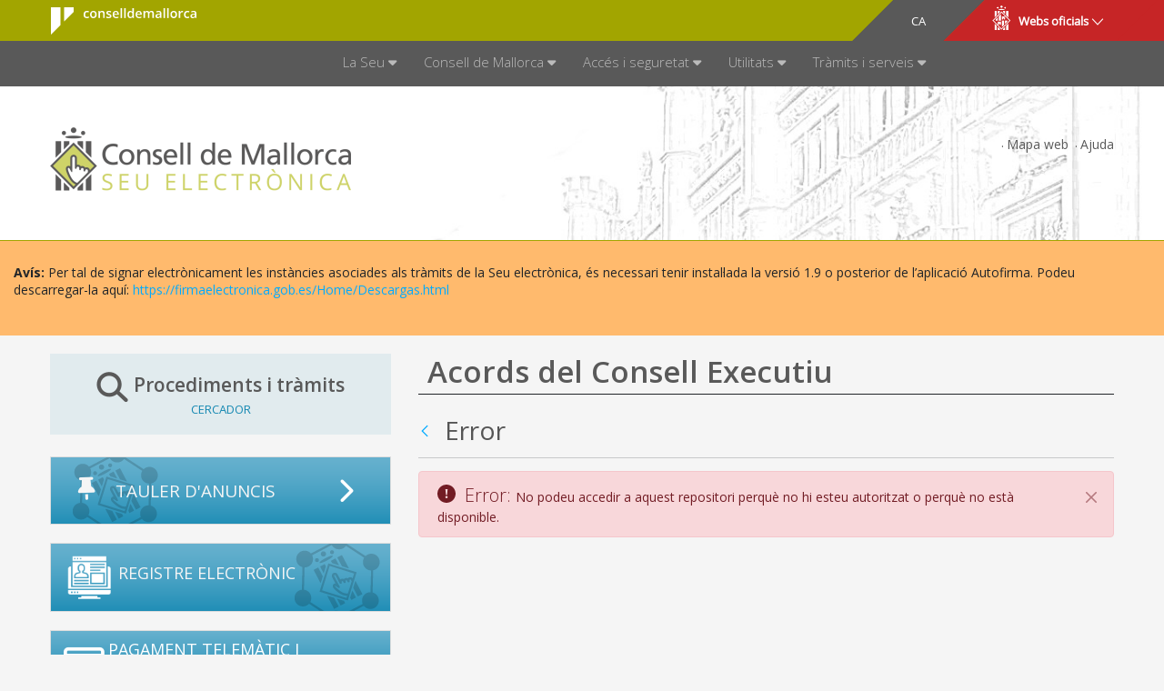

--- FILE ---
content_type: text/html;charset=UTF-8
request_url: https://seu.conselldemallorca.net/ca/acords-del-consell-executiu/-/document_library/X5I0teD1zGUV/view/787376?p_r_p_resetCur=false&_com_liferay_document_library_web_portlet_DLPortlet_INSTANCE_X5I0teD1zGUV_redirect=https%3A%2F%2Fseu.conselldemallorca.net%2Fca%2Facords-del-consell-executiu%2F-%2Fdocument_library%2FX5I0teD1zGUV%2Fview%2F788340%3Fp_r_p_resetCur%3Dfalse%23p_com_liferay_document_library_web_portlet_DLPortlet_INSTANCE_X5I0teD1zGUV%26_com_liferay_document_library_web_portlet_DLPortlet_INSTANCE_X5I0teD1zGUV_redirect%3Dhttps%253A%252F%252Fseu.conselldemallorca.net%252Fca%252Facords-del-consell-executiu%252F-%252Fdocument_library%252FX5I0teD1zGUV%252Fview%252F788433%253Fp_r_p_resetCur%253Dfalse%2523p_com_liferay_document_library_web_portlet_DLPortlet_INSTANCE_X5I0teD1zGUV%2526_com_liferay_document_library_web_portlet_DLPortlet_INSTANCE_X5I0teD1zGUV_redirect%253Dhttps%25253A%25252F%25252Fseu.conselldemallorca.net%25252Fca%25252Facords-del-consell-executiu%25252F-%25252Fdocument_library%25252FX5I0teD1zGUV%25252Fview_file%25252F793765%25253Fp_r_p_resetCur%25253Dfalse%252523p_com_liferay_document_library_web_portlet_DLPortlet_INSTANCE_X5I0teD1zGUV
body_size: 20451
content:
































	
		
			<!DOCTYPE html>





























































	








<html class="ltr aui" dir="ltr" lang="ca-ES">
<head>
	<title>Acords del Consell Executiu - Consell de Mallorca (SEU)</title>

	<meta http-equiv="X-UA-Compatible" content="IE=edge" />
    <meta charset="utf-8">
	<meta content="initial-scale=1.0, width=device-width" name="viewport" />

	<meta property="og:title" content="Acords del Consell Executiu">


	<link href="https://seu.conselldemallorca.net/o/seu18portada-theme/css/font-awesome.min.css" rel="stylesheet">
	
	<!-- support v4 fontawesome icon references/syntax   -->
	<link href="https://seu.conselldemallorca.net/o/seu18portada-theme/css/fontawesome/css/v4-font-face.css" rel="stylesheet" />

    <link href='https://fonts.googleapis.com/css?family=Open+Sans:400,300,600,700' rel='stylesheet' type='text/css'>
































<meta content="text/html; charset=UTF-8" http-equiv="content-type" />












<script type="importmap">{"imports":{"react-dom":"/o/frontend-js-react-web/__liferay__/exports/react-dom.js","@clayui/breadcrumb":"/o/frontend-taglib-clay/__liferay__/exports/@clayui$breadcrumb.js","@clayui/charts":"/o/frontend-taglib-clay/__liferay__/exports/@clayui$charts.js","@clayui/empty-state":"/o/frontend-taglib-clay/__liferay__/exports/@clayui$empty-state.js","react":"/o/frontend-js-react-web/__liferay__/exports/react.js","react-dom-16":"/o/frontend-js-react-web/__liferay__/exports/react-dom-16.js","@clayui/navigation-bar":"/o/frontend-taglib-clay/__liferay__/exports/@clayui$navigation-bar.js","@clayui/icon":"/o/frontend-taglib-clay/__liferay__/exports/@clayui$icon.js","@clayui/table":"/o/frontend-taglib-clay/__liferay__/exports/@clayui$table.js","@clayui/slider":"/o/frontend-taglib-clay/__liferay__/exports/@clayui$slider.js","@clayui/multi-select":"/o/frontend-taglib-clay/__liferay__/exports/@clayui$multi-select.js","@clayui/nav":"/o/frontend-taglib-clay/__liferay__/exports/@clayui$nav.js","@clayui/provider":"/o/frontend-taglib-clay/__liferay__/exports/@clayui$provider.js","@clayui/panel":"/o/frontend-taglib-clay/__liferay__/exports/@clayui$panel.js","@liferay/dynamic-data-mapping-form-field-type":"/o/dynamic-data-mapping-form-field-type/__liferay__/index.js","@clayui/list":"/o/frontend-taglib-clay/__liferay__/exports/@clayui$list.js","@clayui/date-picker":"/o/frontend-taglib-clay/__liferay__/exports/@clayui$date-picker.js","@clayui/label":"/o/frontend-taglib-clay/__liferay__/exports/@clayui$label.js","@liferay/frontend-js-api/data-set":"/o/frontend-js-dependencies-web/__liferay__/exports/@liferay$js-api$data-set.js","@clayui/core":"/o/frontend-taglib-clay/__liferay__/exports/@clayui$core.js","@clayui/pagination-bar":"/o/frontend-taglib-clay/__liferay__/exports/@clayui$pagination-bar.js","@clayui/layout":"/o/frontend-taglib-clay/__liferay__/exports/@clayui$layout.js","@clayui/multi-step-nav":"/o/frontend-taglib-clay/__liferay__/exports/@clayui$multi-step-nav.js","@liferay/frontend-js-api":"/o/frontend-js-dependencies-web/__liferay__/exports/@liferay$js-api.js","@clayui/toolbar":"/o/frontend-taglib-clay/__liferay__/exports/@clayui$toolbar.js","@clayui/badge":"/o/frontend-taglib-clay/__liferay__/exports/@clayui$badge.js","react-dom-18":"/o/frontend-js-react-web/__liferay__/exports/react-dom-18.js","@clayui/link":"/o/frontend-taglib-clay/__liferay__/exports/@clayui$link.js","@clayui/card":"/o/frontend-taglib-clay/__liferay__/exports/@clayui$card.js","@clayui/tooltip":"/o/frontend-taglib-clay/__liferay__/exports/@clayui$tooltip.js","@clayui/button":"/o/frontend-taglib-clay/__liferay__/exports/@clayui$button.js","@clayui/tabs":"/o/frontend-taglib-clay/__liferay__/exports/@clayui$tabs.js","@clayui/sticker":"/o/frontend-taglib-clay/__liferay__/exports/@clayui$sticker.js","@clayui/form":"/o/frontend-taglib-clay/__liferay__/exports/@clayui$form.js","@clayui/popover":"/o/frontend-taglib-clay/__liferay__/exports/@clayui$popover.js","@clayui/shared":"/o/frontend-taglib-clay/__liferay__/exports/@clayui$shared.js","@clayui/localized-input":"/o/frontend-taglib-clay/__liferay__/exports/@clayui$localized-input.js","@clayui/modal":"/o/frontend-taglib-clay/__liferay__/exports/@clayui$modal.js","@clayui/color-picker":"/o/frontend-taglib-clay/__liferay__/exports/@clayui$color-picker.js","@clayui/pagination":"/o/frontend-taglib-clay/__liferay__/exports/@clayui$pagination.js","@clayui/autocomplete":"/o/frontend-taglib-clay/__liferay__/exports/@clayui$autocomplete.js","@clayui/management-toolbar":"/o/frontend-taglib-clay/__liferay__/exports/@clayui$management-toolbar.js","@clayui/time-picker":"/o/frontend-taglib-clay/__liferay__/exports/@clayui$time-picker.js","@clayui/upper-toolbar":"/o/frontend-taglib-clay/__liferay__/exports/@clayui$upper-toolbar.js","@clayui/loading-indicator":"/o/frontend-taglib-clay/__liferay__/exports/@clayui$loading-indicator.js","@clayui/drop-down":"/o/frontend-taglib-clay/__liferay__/exports/@clayui$drop-down.js","@clayui/data-provider":"/o/frontend-taglib-clay/__liferay__/exports/@clayui$data-provider.js","@liferay/language/":"/o/js/language/","@clayui/css":"/o/frontend-taglib-clay/__liferay__/exports/@clayui$css.js","@clayui/alert":"/o/frontend-taglib-clay/__liferay__/exports/@clayui$alert.js","@clayui/progress-bar":"/o/frontend-taglib-clay/__liferay__/exports/@clayui$progress-bar.js","react-16":"/o/frontend-js-react-web/__liferay__/exports/react-16.js","react-18":"/o/frontend-js-react-web/__liferay__/exports/react-18.js"},"scopes":{}}</script><script data-senna-track="temporary">var Liferay = window.Liferay || {};Liferay.Icons = Liferay.Icons || {};Liferay.Icons.controlPanelSpritemap = 'https://seu.conselldemallorca.net/o/admin-theme/images/clay/icons.svg'; Liferay.Icons.spritemap = 'https://seu.conselldemallorca.net/o/seu18portada-theme/images/clay/icons.svg';</script>
<script data-senna-track="permanent" src="/combo?browserId=chrome&minifierType=js&languageId=ca_ES&t=1769551423146&/o/frontend-js-jquery-web/jquery/jquery.min.js&/o/frontend-js-jquery-web/jquery/init.js&/o/frontend-js-jquery-web/jquery/ajax.js&/o/frontend-js-jquery-web/jquery/bootstrap.bundle.min.js&/o/frontend-js-jquery-web/jquery/collapsible_search.js&/o/frontend-js-jquery-web/jquery/fm.js&/o/frontend-js-jquery-web/jquery/form.js&/o/frontend-js-jquery-web/jquery/popper.min.js&/o/frontend-js-jquery-web/jquery/side_navigation.js" type="text/javascript"></script>
<script data-senna-track="permanent" type="text/javascript">window.Liferay = window.Liferay || {}; window.Liferay.CSP = {nonce: ''};</script>
<link data-senna-track="temporary" href="https://seu.conselldemallorca.net/acords-del-consell-executiu/-/document_library/X5I0teD1zGUV/view/787376" rel="canonical" />
<link data-senna-track="temporary" href="https://seu.conselldemallorca.net/es/acuerdos-del-consejo-ejecutivo/-/document_library/X5I0teD1zGUV/view/787376" hreflang="es-ES" rel="alternate" />
<link data-senna-track="temporary" href="https://seu.conselldemallorca.net/acords-del-consell-executiu/-/document_library/X5I0teD1zGUV/view/787376" hreflang="ca-ES" rel="alternate" />
<link data-senna-track="temporary" href="https://seu.conselldemallorca.net/acords-del-consell-executiu/-/document_library/X5I0teD1zGUV/view/787376" hreflang="x-default" rel="alternate" />

<meta property="og:locale" content="ca_ES">
<meta property="og:locale:alternate" content="ca_ES">
<meta property="og:locale:alternate" content="es_ES">
<meta property="og:site_name" content="seu">
<meta property="og:title" content="Acords del Consell Executiu - seu - LIVE 7.4">
<meta property="og:type" content="website">
<meta property="og:url" content="https://seu.conselldemallorca.net/acords-del-consell-executiu/-/document_library/X5I0teD1zGUV/view/787376">
<meta property="og:image" content="https://seu.conselldemallorca.net/documents/785222/0/logo_seu.png/82e61181-be7a-b92a-3d56-523397a572d7?version=1.0&amp;t=1697019676710&amp;imagePreview=1">

<meta property="og:image:secure_url" content="https://seu.conselldemallorca.net/documents/785222/0/logo_seu.png/82e61181-be7a-b92a-3d56-523397a572d7?version=1.0&amp;t=1697019676710&amp;imagePreview=1">
<meta property="og:image:type" content="image/png">
<meta property="og:image:url" content="https://seu.conselldemallorca.net/documents/785222/0/logo_seu.png/82e61181-be7a-b92a-3d56-523397a572d7?version=1.0&amp;t=1697019676710&amp;imagePreview=1">


<link href="https://seu.conselldemallorca.net/o/seu18portada-theme/images/favicon.ico" rel="apple-touch-icon" />
<link href="https://seu.conselldemallorca.net/o/seu18portada-theme/images/favicon.ico" rel="icon" />



<link class="lfr-css-file" data-senna-track="temporary" href="https://seu.conselldemallorca.net/o/seu18portada-theme/css/clay.css?browserId=chrome&amp;themeId=seu18portadatheme_WAR_seu18portadatheme&amp;minifierType=css&amp;languageId=ca_ES&amp;t=1769551408000" id="liferayAUICSS" rel="stylesheet" type="text/css" />









	<link href="/combo?browserId=chrome&amp;minifierType=css&amp;themeId=seu18portadatheme_WAR_seu18portadatheme&amp;languageId=ca_ES&amp;com_liferay_document_library_web_portlet_DLPortlet_INSTANCE_X5I0teD1zGUV:%2Fo%2Fdocument-library-web%2Fdocument_library%2Fcss%2Fmain.css&amp;com_liferay_journal_content_web_portlet_JournalContentPortlet_INSTANCE_6gwoZ67hmlp9:%2Fo%2Fjournal-content-web%2Fcss%2Fmain.css&amp;com_liferay_portal_search_web_portlet_SearchPortlet:%2Fo%2Fportal-search-web%2Fcss%2Fmain.css&amp;com_liferay_product_navigation_product_menu_web_portlet_ProductMenuPortlet:%2Fo%2Fproduct-navigation-product-menu-web%2Fcss%2Fmain.css&amp;com_liferay_product_navigation_user_personal_bar_web_portlet_ProductNavigationUserPersonalBarPortlet:%2Fo%2Fproduct-navigation-user-personal-bar-web%2Fcss%2Fmain.css&amp;com_liferay_site_navigation_menu_web_portlet_SiteNavigationMenuPortlet:%2Fo%2Fsite-navigation-menu-web%2Fcss%2Fmain.css&amp;t=1769551408000" rel="stylesheet" type="text/css"
 data-senna-track="temporary" id="1274a817" />








<script type="text/javascript" data-senna-track="temporary">
	// <![CDATA[
		var Liferay = Liferay || {};

		Liferay.Browser = {
			acceptsGzip: function () {
				return true;
			},

			

			getMajorVersion: function () {
				return 131.0;
			},

			getRevision: function () {
				return '537.36';
			},
			getVersion: function () {
				return '131.0';
			},

			

			isAir: function () {
				return false;
			},
			isChrome: function () {
				return true;
			},
			isEdge: function () {
				return false;
			},
			isFirefox: function () {
				return false;
			},
			isGecko: function () {
				return true;
			},
			isIe: function () {
				return false;
			},
			isIphone: function () {
				return false;
			},
			isLinux: function () {
				return false;
			},
			isMac: function () {
				return true;
			},
			isMobile: function () {
				return false;
			},
			isMozilla: function () {
				return false;
			},
			isOpera: function () {
				return false;
			},
			isRtf: function () {
				return true;
			},
			isSafari: function () {
				return true;
			},
			isSun: function () {
				return false;
			},
			isWebKit: function () {
				return true;
			},
			isWindows: function () {
				return false;
			}
		};

		Liferay.Data = Liferay.Data || {};

		Liferay.Data.ICONS_INLINE_SVG = true;

		Liferay.Data.NAV_SELECTOR = '#navigation';

		Liferay.Data.NAV_SELECTOR_MOBILE = '#navigationCollapse';

		Liferay.Data.isCustomizationView = function () {
			return false;
		};

		Liferay.Data.notices = [
			
		];

		(function () {
			var available = {};

			var direction = {};

			

				available['ca_ES'] = 'català\x20\x28Espanya\x29';
				direction['ca_ES'] = 'ltr';

			

				available['es_ES'] = 'espanyol\x20\x28Espanya\x29';
				direction['es_ES'] = 'ltr';

			

				available['fr_FR'] = 'francès\x20\x28França\x29';
				direction['fr_FR'] = 'ltr';

			

				available['en_US'] = 'anglès\x20\x28Estats\x20Units\x29';
				direction['en_US'] = 'ltr';

			

				available['de_DE'] = 'alemany\x20\x28Alemanya\x29';
				direction['de_DE'] = 'ltr';

			

				available['it_IT'] = 'italià\x20\x28Itàlia\x29';
				direction['it_IT'] = 'ltr';

			

			let _cache = {};

			if (Liferay && Liferay.Language && Liferay.Language._cache) {
				_cache = Liferay.Language._cache;
			}

			Liferay.Language = {
				_cache,
				available,
				direction,
				get: function(key) {
					let value = Liferay.Language._cache[key];

					if (value === undefined) {
						value = key;
					}

					return value;
				}
			};
		})();

		var featureFlags = {"LPD-10964":false,"LPD-37927":false,"LPD-10889":false,"LPS-193884":false,"LPD-30371":false,"LPD-11131":true,"LPS-178642":false,"LPS-193005":false,"LPD-31789":false,"LPD-10562":false,"LPD-11212":false,"COMMERCE-8087":false,"LPD-39304":true,"LPD-13311":true,"LRAC-10757":false,"LPD-35941":false,"LPS-180090":false,"LPS-178052":false,"LPD-21414":false,"LPS-185892":false,"LPS-186620":false,"LPD-40533":true,"LPD-40534":true,"LPS-184404":false,"LPD-40530":true,"LPD-20640":false,"LPS-198183":false,"LPD-38869":true,"LPD-35678":false,"LPD-6378":false,"LPS-153714":false,"LPD-11848":false,"LPS-170670":false,"LPD-7822":false,"LPS-169981":false,"LPD-21926":false,"LPS-177027":false,"LPD-37531":false,"LPD-11003":false,"LPD-36446":false,"LPD-39437":false,"LPS-135430":false,"LPD-20556":false,"LPD-45276":false,"LPS-134060":false,"LPS-164563":false,"LPD-32050":false,"LPS-122920":false,"LPS-199086":false,"LPD-35128":false,"LPD-10588":false,"LPD-13778":true,"LPD-11313":false,"LPD-6368":false,"LPD-34594":false,"LPS-202104":false,"LPD-19955":false,"LPD-35443":false,"LPD-39967":false,"LPD-11235":false,"LPD-11232":false,"LPS-196935":true,"LPD-43542":false,"LPS-176691":false,"LPS-197909":false,"LPD-29516":false,"COMMERCE-8949":false,"LPD-11228":false,"LPS-153813":false,"LPD-17809":false,"COMMERCE-13024":false,"LPS-165482":false,"LPS-193551":false,"LPS-197477":false,"LPS-174816":false,"LPS-186360":false,"LPD-30204":false,"LPD-32867":false,"LPS-153332":false,"LPD-35013":true,"LPS-179669":false,"LPS-174417":false,"LPD-44091":true,"LPD-31212":false,"LPD-18221":false,"LPS-155284":false,"LRAC-15017":false,"LPD-19870":false,"LPS-200108":false,"LPD-20131":false,"LPS-159643":false,"LPS-129412":false,"LPS-169837":false,"LPD-20379":false};

		Liferay.FeatureFlags = Object.keys(featureFlags).reduce(
			(acc, key) => ({
				...acc, [key]: featureFlags[key] === 'true' || featureFlags[key] === true
			}), {}
		);

		Liferay.PortletKeys = {
			DOCUMENT_LIBRARY: 'com_liferay_document_library_web_portlet_DLPortlet',
			DYNAMIC_DATA_MAPPING: 'com_liferay_dynamic_data_mapping_web_portlet_DDMPortlet',
			ITEM_SELECTOR: 'com_liferay_item_selector_web_portlet_ItemSelectorPortlet'
		};

		Liferay.PropsValues = {
			JAVASCRIPT_SINGLE_PAGE_APPLICATION_TIMEOUT: 0,
			UPLOAD_SERVLET_REQUEST_IMPL_MAX_SIZE: 107374182400
		};

		Liferay.ThemeDisplay = {

			

			
				getLayoutId: function () {
					return '130';
				},

				

				getLayoutRelativeControlPanelURL: function () {
					return '/ca/group/seu/~/control_panel/manage?p_p_id=com_liferay_document_library_web_portlet_DLPortlet_INSTANCE_X5I0teD1zGUV';
				},

				getLayoutRelativeURL: function () {
					return '/ca/acords-del-consell-executiu';
				},
				getLayoutURL: function () {
					return 'https://seu.conselldemallorca.net/ca/acords-del-consell-executiu';
				},
				getParentLayoutId: function () {
					return '49';
				},
				isControlPanel: function () {
					return false;
				},
				isPrivateLayout: function () {
					return 'false';
				},
				isVirtualLayout: function () {
					return false;
				},
			

			getBCP47LanguageId: function () {
				return 'ca-ES';
			},
			getCanonicalURL: function () {

				

				return 'https\x3a\x2f\x2fseu\x2econselldemallorca\x2enet\x2facords-del-consell-executiu\x2f-\x2fdocument_library\x2fX5I0teD1zGUV\x2fview\x2f787376';
			},
			getCDNBaseURL: function () {
				return 'https://seu.conselldemallorca.net';
			},
			getCDNDynamicResourcesHost: function () {
				return '';
			},
			getCDNHost: function () {
				return '';
			},
			getCompanyGroupId: function () {
				return '20151';
			},
			getCompanyId: function () {
				return '20115';
			},
			getDefaultLanguageId: function () {
				return 'ca_ES';
			},
			getDoAsUserIdEncoded: function () {
				return '';
			},
			getLanguageId: function () {
				return 'ca_ES';
			},
			getParentGroupId: function () {
				return '785222';
			},
			getPathContext: function () {
				return '';
			},
			getPathImage: function () {
				return '/image';
			},
			getPathJavaScript: function () {
				return '/o/frontend-js-web';
			},
			getPathMain: function () {
				return '/ca/c';
			},
			getPathThemeImages: function () {
				return 'https://seu.conselldemallorca.net/o/seu18portada-theme/images';
			},
			getPathThemeRoot: function () {
				return '/o/seu18portada-theme';
			},
			getPlid: function () {
				return '1083781';
			},
			getPortalURL: function () {
				return 'https://seu.conselldemallorca.net';
			},
			getRealUserId: function () {
				return '20119';
			},
			getRemoteAddr: function () {
				return '18.190.157.155';
			},
			getRemoteHost: function () {
				return '18.190.157.155';
			},
			getScopeGroupId: function () {
				return '785222';
			},
			getScopeGroupIdOrLiveGroupId: function () {
				return '785222';
			},
			getSessionId: function () {
				return '';
			},
			getSiteAdminURL: function () {
				return 'https://seu.conselldemallorca.net/group/seu/~/control_panel/manage?p_p_lifecycle=0&p_p_state=maximized&p_p_mode=view';
			},
			getSiteGroupId: function () {
				return '785222';
			},
			getTimeZone: function() {
				return 'Europe/Paris';
			},
			getURLControlPanel: function() {
				return '/ca/group/control_panel?refererPlid=1083781';
			},
			getURLHome: function () {
				return 'https\x3a\x2f\x2fseu\x2econselldemallorca\x2enet\x2fgroup\x2fintranet';
			},
			getUserEmailAddress: function () {
				return '';
			},
			getUserId: function () {
				return '20119';
			},
			getUserName: function () {
				return '';
			},
			isAddSessionIdToURL: function () {
				return false;
			},
			isImpersonated: function () {
				return false;
			},
			isSignedIn: function () {
				return false;
			},

			isStagedPortlet: function () {
				
					
						return true;
					
					
			},

			isStateExclusive: function () {
				return false;
			},
			isStateMaximized: function () {
				return false;
			},
			isStatePopUp: function () {
				return false;
			}
		};

		var themeDisplay = Liferay.ThemeDisplay;

		Liferay.AUI = {

			

			getCombine: function () {
				return true;
			},
			getComboPath: function () {
				return '/combo/?browserId=chrome&minifierType=&languageId=ca_ES&t=1769551359335&';
			},
			getDateFormat: function () {
				return '%d/%m/%Y';
			},
			getEditorCKEditorPath: function () {
				return '/o/frontend-editor-ckeditor-web';
			},
			getFilter: function () {
				var filter = 'raw';

				
					
						filter = 'min';
					
					

				return filter;
			},
			getFilterConfig: function () {
				var instance = this;

				var filterConfig = null;

				if (!instance.getCombine()) {
					filterConfig = {
						replaceStr: '.js' + instance.getStaticResourceURLParams(),
						searchExp: '\\.js$'
					};
				}

				return filterConfig;
			},
			getJavaScriptRootPath: function () {
				return '/o/frontend-js-web';
			},
			getPortletRootPath: function () {
				return '/html/portlet';
			},
			getStaticResourceURLParams: function () {
				return '?browserId=chrome&minifierType=&languageId=ca_ES&t=1769551359335';
			}
		};

		Liferay.authToken = 'QZ4EgHpq';

		

		Liferay.currentURL = '\x2fca\x2facords-del-consell-executiu\x2f-\x2fdocument_library\x2fX5I0teD1zGUV\x2fview\x2f787376\x3fp_r_p_resetCur\x3dfalse\x26_com_liferay_document_library_web_portlet_DLPortlet_INSTANCE_X5I0teD1zGUV_redirect\x3dhttps\x253A\x252F\x252Fseu\x2econselldemallorca\x2enet\x252Fca\x252Facords-del-consell-executiu\x252F-\x252Fdocument_library\x252FX5I0teD1zGUV\x252Fview\x252F788340\x253Fp_r_p_resetCur\x253Dfalse\x2523p_com_liferay_document_library_web_portlet_DLPortlet_INSTANCE_X5I0teD1zGUV\x2526_com_liferay_document_library_web_portlet_DLPortlet_INSTANCE_X5I0teD1zGUV_redirect\x253Dhttps\x25253A\x25252F\x25252Fseu\x2econselldemallorca\x2enet\x25252Fca\x25252Facords-del-consell-executiu\x25252F-\x25252Fdocument_library\x25252FX5I0teD1zGUV\x25252Fview\x25252F788433\x25253Fp_r_p_resetCur\x25253Dfalse\x252523p_com_liferay_document_library_web_portlet_DLPortlet_INSTANCE_X5I0teD1zGUV\x252526_com_liferay_document_library_web_portlet_DLPortlet_INSTANCE_X5I0teD1zGUV_redirect\x25253Dhttps\x2525253A\x2525252F\x2525252Fseu\x2econselldemallorca\x2enet\x2525252Fca\x2525252Facords-del-consell-executiu\x2525252F-\x2525252Fdocument_library\x2525252FX5I0teD1zGUV\x2525252Fview_file\x2525252F793765\x2525253Fp_r_p_resetCur\x2525253Dfalse\x25252523p_com_liferay_document_library_web_portlet_DLPortlet_INSTANCE_X5I0teD1zGUV';
		Liferay.currentURLEncoded = '\x252Fca\x252Facords-del-consell-executiu\x252F-\x252Fdocument_library\x252FX5I0teD1zGUV\x252Fview\x252F787376\x253Fp_r_p_resetCur\x253Dfalse\x2526_com_liferay_document_library_web_portlet_DLPortlet_INSTANCE_X5I0teD1zGUV_redirect\x253Dhttps\x25253A\x25252F\x25252Fseu\x2econselldemallorca\x2enet\x25252Fca\x25252Facords-del-consell-executiu\x25252F-\x25252Fdocument_library\x25252FX5I0teD1zGUV\x25252Fview\x25252F788340\x25253Fp_r_p_resetCur\x25253Dfalse\x252523p_com_liferay_document_library_web_portlet_DLPortlet_INSTANCE_X5I0teD1zGUV\x252526_com_liferay_document_library_web_portlet_DLPortlet_INSTANCE_X5I0teD1zGUV_redirect\x25253Dhttps\x2525253A\x2525252F\x2525252Fseu\x2econselldemallorca\x2enet\x2525252Fca\x2525252Facords-del-consell-executiu\x2525252F-\x2525252Fdocument_library\x2525252FX5I0teD1zGUV\x2525252Fview\x2525252F788433\x2525253Fp_r_p_resetCur\x2525253Dfalse\x25252523p_com_liferay_document_library_web_portlet_DLPortlet_INSTANCE_X5I0teD1zGUV\x25252526_com_liferay_document_library_web_portlet_DLPortlet_INSTANCE_X5I0teD1zGUV_redirect\x2525253Dhttps\x252525253A\x252525252F\x252525252Fseu\x2econselldemallorca\x2enet\x252525252Fca\x252525252Facords-del-consell-executiu\x252525252F-\x252525252Fdocument_library\x252525252FX5I0teD1zGUV\x252525252Fview_file\x252525252F793765\x252525253Fp_r_p_resetCur\x252525253Dfalse\x2525252523p_com_liferay_document_library_web_portlet_DLPortlet_INSTANCE_X5I0teD1zGUV';
	// ]]>
</script>

<script data-senna-track="temporary" type="text/javascript">window.__CONFIG__= {basePath: '',combine: true, defaultURLParams: null, explainResolutions: false, exposeGlobal: false, logLevel: 'warn', moduleType: 'module', namespace:'Liferay', nonce: '', reportMismatchedAnonymousModules: 'warn', resolvePath: '/o/js_resolve_modules', url: '/combo/?browserId=chrome&minifierType=js&languageId=ca_ES&t=1769551359335&', waitTimeout: 60000};</script><script data-senna-track="permanent" src="/o/frontend-js-loader-modules-extender/loader.js?&mac=9WaMmhziBCkScHZwrrVcOR7VZF4=&browserId=chrome&languageId=ca_ES&minifierType=js" type="text/javascript"></script><script data-senna-track="permanent" src="/combo?browserId=chrome&minifierType=js&languageId=ca_ES&t=1769551359335&/o/frontend-js-aui-web/aui/aui/aui-min.js&/o/frontend-js-aui-web/liferay/modules.js&/o/frontend-js-aui-web/liferay/aui_sandbox.js&/o/frontend-js-aui-web/aui/attribute-base/attribute-base-min.js&/o/frontend-js-aui-web/aui/attribute-complex/attribute-complex-min.js&/o/frontend-js-aui-web/aui/attribute-core/attribute-core-min.js&/o/frontend-js-aui-web/aui/attribute-observable/attribute-observable-min.js&/o/frontend-js-aui-web/aui/attribute-extras/attribute-extras-min.js&/o/frontend-js-aui-web/aui/event-custom-base/event-custom-base-min.js&/o/frontend-js-aui-web/aui/event-custom-complex/event-custom-complex-min.js&/o/frontend-js-aui-web/aui/oop/oop-min.js&/o/frontend-js-aui-web/aui/aui-base-lang/aui-base-lang-min.js&/o/frontend-js-aui-web/liferay/dependency.js&/o/frontend-js-aui-web/liferay/util.js&/o/frontend-js-web/liferay/dom_task_runner.js&/o/frontend-js-web/liferay/events.js&/o/frontend-js-web/liferay/lazy_load.js&/o/frontend-js-web/liferay/liferay.js&/o/frontend-js-web/liferay/global.bundle.js&/o/frontend-js-web/liferay/portlet.js&/o/frontend-js-web/liferay/workflow.js&/o/oauth2-provider-web/js/liferay.js" type="text/javascript"></script>
<script data-senna-track="temporary" type="text/javascript">window.Liferay = Liferay || {}; window.Liferay.OAuth2 = {getAuthorizeURL: function() {return 'https://seu.conselldemallorca.net/o/oauth2/authorize';}, getBuiltInRedirectURL: function() {return 'https://seu.conselldemallorca.net/o/oauth2/redirect';}, getIntrospectURL: function() { return 'https://seu.conselldemallorca.net/o/oauth2/introspect';}, getTokenURL: function() {return 'https://seu.conselldemallorca.net/o/oauth2/token';}, getUserAgentApplication: function(externalReferenceCode) {return Liferay.OAuth2._userAgentApplications[externalReferenceCode];}, _userAgentApplications: {}}</script><script data-senna-track="temporary" type="text/javascript">try {var MODULE_MAIN='@liferay/frontend-js-state-web@1.0.30/index';var MODULE_PATH='/o/frontend-js-state-web';/**
 * SPDX-FileCopyrightText: (c) 2000 Liferay, Inc. https://liferay.com
 * SPDX-License-Identifier: LGPL-2.1-or-later OR LicenseRef-Liferay-DXP-EULA-2.0.0-2023-06
 */

(function () {
	AUI().applyConfig({
		groups: {
			state: {

				// eslint-disable-next-line
				mainModule: MODULE_MAIN,
			},
		},
	});
})();
} catch(error) {console.error(error);}try {var MODULE_MAIN='contacts-web@5.0.65/index';var MODULE_PATH='/o/contacts-web';/**
 * SPDX-FileCopyrightText: (c) 2000 Liferay, Inc. https://liferay.com
 * SPDX-License-Identifier: LGPL-2.1-or-later OR LicenseRef-Liferay-DXP-EULA-2.0.0-2023-06
 */

(function () {
	AUI().applyConfig({
		groups: {
			contactscenter: {
				base: MODULE_PATH + '/js/legacy/',
				combine: Liferay.AUI.getCombine(),
				filter: Liferay.AUI.getFilterConfig(),
				modules: {
					'liferay-contacts-center': {
						path: 'main.js',
						requires: [
							'aui-io-plugin-deprecated',
							'aui-toolbar',
							'autocomplete-base',
							'datasource-io',
							'json-parse',
							'liferay-portlet-base',
							'liferay-util-window',
						],
					},
				},
				root: MODULE_PATH + '/js/legacy/',
			},
		},
	});
})();
} catch(error) {console.error(error);}try {var MODULE_MAIN='@liferay/frontend-js-react-web@5.0.54/index';var MODULE_PATH='/o/frontend-js-react-web';/**
 * SPDX-FileCopyrightText: (c) 2000 Liferay, Inc. https://liferay.com
 * SPDX-License-Identifier: LGPL-2.1-or-later OR LicenseRef-Liferay-DXP-EULA-2.0.0-2023-06
 */

(function () {
	AUI().applyConfig({
		groups: {
			react: {

				// eslint-disable-next-line
				mainModule: MODULE_MAIN,
			},
		},
	});
})();
} catch(error) {console.error(error);}try {var MODULE_MAIN='dynamic-data-mapping-web@5.0.115/index';var MODULE_PATH='/o/dynamic-data-mapping-web';/**
 * SPDX-FileCopyrightText: (c) 2000 Liferay, Inc. https://liferay.com
 * SPDX-License-Identifier: LGPL-2.1-or-later OR LicenseRef-Liferay-DXP-EULA-2.0.0-2023-06
 */

(function () {
	const LiferayAUI = Liferay.AUI;

	AUI().applyConfig({
		groups: {
			ddm: {
				base: MODULE_PATH + '/js/legacy/',
				combine: Liferay.AUI.getCombine(),
				filter: LiferayAUI.getFilterConfig(),
				modules: {
					'liferay-ddm-form': {
						path: 'ddm_form.js',
						requires: [
							'aui-base',
							'aui-datatable',
							'aui-datatype',
							'aui-image-viewer',
							'aui-parse-content',
							'aui-set',
							'aui-sortable-list',
							'json',
							'liferay-form',
							'liferay-map-base',
							'liferay-translation-manager',
							'liferay-util-window',
						],
					},
					'liferay-portlet-dynamic-data-mapping': {
						condition: {
							trigger: 'liferay-document-library',
						},
						path: 'main.js',
						requires: [
							'arraysort',
							'aui-form-builder-deprecated',
							'aui-form-validator',
							'aui-map',
							'aui-text-unicode',
							'json',
							'liferay-menu',
							'liferay-translation-manager',
							'liferay-util-window',
							'text',
						],
					},
					'liferay-portlet-dynamic-data-mapping-custom-fields': {
						condition: {
							trigger: 'liferay-document-library',
						},
						path: 'custom_fields.js',
						requires: ['liferay-portlet-dynamic-data-mapping'],
					},
				},
				root: MODULE_PATH + '/js/legacy/',
			},
		},
	});
})();
} catch(error) {console.error(error);}try {var MODULE_MAIN='staging-processes-web@5.0.65/index';var MODULE_PATH='/o/staging-processes-web';/**
 * SPDX-FileCopyrightText: (c) 2000 Liferay, Inc. https://liferay.com
 * SPDX-License-Identifier: LGPL-2.1-or-later OR LicenseRef-Liferay-DXP-EULA-2.0.0-2023-06
 */

(function () {
	AUI().applyConfig({
		groups: {
			stagingprocessesweb: {
				base: MODULE_PATH + '/js/legacy/',
				combine: Liferay.AUI.getCombine(),
				filter: Liferay.AUI.getFilterConfig(),
				modules: {
					'liferay-staging-processes-export-import': {
						path: 'main.js',
						requires: [
							'aui-datatype',
							'aui-dialog-iframe-deprecated',
							'aui-modal',
							'aui-parse-content',
							'aui-toggler',
							'liferay-portlet-base',
							'liferay-util-window',
						],
					},
				},
				root: MODULE_PATH + '/js/legacy/',
			},
		},
	});
})();
} catch(error) {console.error(error);}try {var MODULE_MAIN='portal-search-web@6.0.148/index';var MODULE_PATH='/o/portal-search-web';/**
 * SPDX-FileCopyrightText: (c) 2000 Liferay, Inc. https://liferay.com
 * SPDX-License-Identifier: LGPL-2.1-or-later OR LicenseRef-Liferay-DXP-EULA-2.0.0-2023-06
 */

(function () {
	AUI().applyConfig({
		groups: {
			search: {
				base: MODULE_PATH + '/js/',
				combine: Liferay.AUI.getCombine(),
				filter: Liferay.AUI.getFilterConfig(),
				modules: {
					'liferay-search-custom-range-facet': {
						path: 'custom_range_facet.js',
						requires: ['aui-form-validator'],
					},
				},
				root: MODULE_PATH + '/js/',
			},
		},
	});
})();
} catch(error) {console.error(error);}try {var MODULE_MAIN='portal-workflow-kaleo-designer-web@5.0.146/index';var MODULE_PATH='/o/portal-workflow-kaleo-designer-web';/**
 * SPDX-FileCopyrightText: (c) 2000 Liferay, Inc. https://liferay.com
 * SPDX-License-Identifier: LGPL-2.1-or-later OR LicenseRef-Liferay-DXP-EULA-2.0.0-2023-06
 */

(function () {
	AUI().applyConfig({
		groups: {
			'kaleo-designer': {
				base: MODULE_PATH + '/designer/js/legacy/',
				combine: Liferay.AUI.getCombine(),
				filter: Liferay.AUI.getFilterConfig(),
				modules: {
					'liferay-kaleo-designer-autocomplete-util': {
						path: 'autocomplete_util.js',
						requires: ['autocomplete', 'autocomplete-highlighters'],
					},
					'liferay-kaleo-designer-definition-diagram-controller': {
						path: 'definition_diagram_controller.js',
						requires: [
							'liferay-kaleo-designer-field-normalizer',
							'liferay-kaleo-designer-utils',
						],
					},
					'liferay-kaleo-designer-dialogs': {
						path: 'dialogs.js',
						requires: ['liferay-util-window'],
					},
					'liferay-kaleo-designer-editors': {
						path: 'editors.js',
						requires: [
							'aui-ace-editor',
							'aui-ace-editor-mode-xml',
							'aui-base',
							'aui-datatype',
							'aui-node',
							'liferay-kaleo-designer-autocomplete-util',
							'liferay-kaleo-designer-utils',
						],
					},
					'liferay-kaleo-designer-field-normalizer': {
						path: 'field_normalizer.js',
						requires: ['liferay-kaleo-designer-remote-services'],
					},
					'liferay-kaleo-designer-nodes': {
						path: 'nodes.js',
						requires: [
							'aui-datatable',
							'aui-datatype',
							'aui-diagram-builder',
							'liferay-kaleo-designer-editors',
							'liferay-kaleo-designer-utils',
						],
					},
					'liferay-kaleo-designer-remote-services': {
						path: 'remote_services.js',
						requires: ['aui-io'],
					},
					'liferay-kaleo-designer-templates': {
						path: 'templates.js',
						requires: ['aui-tpl-snippets-deprecated'],
					},
					'liferay-kaleo-designer-utils': {
						path: 'utils.js',
						requires: [],
					},
					'liferay-kaleo-designer-xml-definition': {
						path: 'xml_definition.js',
						requires: [
							'aui-base',
							'aui-component',
							'dataschema-xml',
							'datatype-xml',
						],
					},
					'liferay-kaleo-designer-xml-definition-serializer': {
						path: 'xml_definition_serializer.js',
						requires: ['escape', 'liferay-kaleo-designer-xml-util'],
					},
					'liferay-kaleo-designer-xml-util': {
						path: 'xml_util.js',
						requires: ['aui-base'],
					},
					'liferay-portlet-kaleo-designer': {
						path: 'main.js',
						requires: [
							'aui-ace-editor',
							'aui-ace-editor-mode-xml',
							'aui-tpl-snippets-deprecated',
							'dataschema-xml',
							'datasource',
							'datatype-xml',
							'event-valuechange',
							'io-form',
							'liferay-kaleo-designer-autocomplete-util',
							'liferay-kaleo-designer-editors',
							'liferay-kaleo-designer-nodes',
							'liferay-kaleo-designer-remote-services',
							'liferay-kaleo-designer-utils',
							'liferay-kaleo-designer-xml-util',
							'liferay-util-window',
						],
					},
				},
				root: MODULE_PATH + '/designer/js/legacy/',
			},
		},
	});
})();
} catch(error) {console.error(error);}try {var MODULE_MAIN='exportimport-web@5.0.100/index';var MODULE_PATH='/o/exportimport-web';/**
 * SPDX-FileCopyrightText: (c) 2000 Liferay, Inc. https://liferay.com
 * SPDX-License-Identifier: LGPL-2.1-or-later OR LicenseRef-Liferay-DXP-EULA-2.0.0-2023-06
 */

(function () {
	AUI().applyConfig({
		groups: {
			exportimportweb: {
				base: MODULE_PATH + '/js/legacy/',
				combine: Liferay.AUI.getCombine(),
				filter: Liferay.AUI.getFilterConfig(),
				modules: {
					'liferay-export-import-export-import': {
						path: 'main.js',
						requires: [
							'aui-datatype',
							'aui-dialog-iframe-deprecated',
							'aui-modal',
							'aui-parse-content',
							'aui-toggler',
							'liferay-portlet-base',
							'liferay-util-window',
						],
					},
				},
				root: MODULE_PATH + '/js/legacy/',
			},
		},
	});
})();
} catch(error) {console.error(error);}try {var MODULE_MAIN='@liferay/document-library-web@6.0.198/index';var MODULE_PATH='/o/document-library-web';/**
 * SPDX-FileCopyrightText: (c) 2000 Liferay, Inc. https://liferay.com
 * SPDX-License-Identifier: LGPL-2.1-or-later OR LicenseRef-Liferay-DXP-EULA-2.0.0-2023-06
 */

(function () {
	AUI().applyConfig({
		groups: {
			dl: {
				base: MODULE_PATH + '/js/legacy/',
				combine: Liferay.AUI.getCombine(),
				filter: Liferay.AUI.getFilterConfig(),
				modules: {
					'document-library-upload-component': {
						path: 'DocumentLibraryUpload.js',
						requires: [
							'aui-component',
							'aui-data-set-deprecated',
							'aui-overlay-manager-deprecated',
							'aui-overlay-mask-deprecated',
							'aui-parse-content',
							'aui-progressbar',
							'aui-template-deprecated',
							'liferay-search-container',
							'querystring-parse-simple',
							'uploader',
						],
					},
				},
				root: MODULE_PATH + '/js/legacy/',
			},
		},
	});
})();
} catch(error) {console.error(error);}try {var MODULE_MAIN='frontend-js-components-web@2.0.80/index';var MODULE_PATH='/o/frontend-js-components-web';/**
 * SPDX-FileCopyrightText: (c) 2000 Liferay, Inc. https://liferay.com
 * SPDX-License-Identifier: LGPL-2.1-or-later OR LicenseRef-Liferay-DXP-EULA-2.0.0-2023-06
 */

(function () {
	AUI().applyConfig({
		groups: {
			components: {

				// eslint-disable-next-line
				mainModule: MODULE_MAIN,
			},
		},
	});
})();
} catch(error) {console.error(error);}try {var MODULE_MAIN='calendar-web@5.0.105/index';var MODULE_PATH='/o/calendar-web';/**
 * SPDX-FileCopyrightText: (c) 2000 Liferay, Inc. https://liferay.com
 * SPDX-License-Identifier: LGPL-2.1-or-later OR LicenseRef-Liferay-DXP-EULA-2.0.0-2023-06
 */

(function () {
	AUI().applyConfig({
		groups: {
			calendar: {
				base: MODULE_PATH + '/js/legacy/',
				combine: Liferay.AUI.getCombine(),
				filter: Liferay.AUI.getFilterConfig(),
				modules: {
					'liferay-calendar-a11y': {
						path: 'calendar_a11y.js',
						requires: ['calendar'],
					},
					'liferay-calendar-container': {
						path: 'calendar_container.js',
						requires: [
							'aui-alert',
							'aui-base',
							'aui-component',
							'liferay-portlet-base',
						],
					},
					'liferay-calendar-date-picker-sanitizer': {
						path: 'date_picker_sanitizer.js',
						requires: ['aui-base'],
					},
					'liferay-calendar-interval-selector': {
						path: 'interval_selector.js',
						requires: ['aui-base', 'liferay-portlet-base'],
					},
					'liferay-calendar-interval-selector-scheduler-event-link': {
						path: 'interval_selector_scheduler_event_link.js',
						requires: ['aui-base', 'liferay-portlet-base'],
					},
					'liferay-calendar-list': {
						path: 'calendar_list.js',
						requires: [
							'aui-template-deprecated',
							'liferay-scheduler',
						],
					},
					'liferay-calendar-message-util': {
						path: 'message_util.js',
						requires: ['liferay-util-window'],
					},
					'liferay-calendar-recurrence-converter': {
						path: 'recurrence_converter.js',
						requires: [],
					},
					'liferay-calendar-recurrence-dialog': {
						path: 'recurrence.js',
						requires: [
							'aui-base',
							'liferay-calendar-recurrence-util',
						],
					},
					'liferay-calendar-recurrence-util': {
						path: 'recurrence_util.js',
						requires: ['aui-base', 'liferay-util-window'],
					},
					'liferay-calendar-reminders': {
						path: 'calendar_reminders.js',
						requires: ['aui-base'],
					},
					'liferay-calendar-remote-services': {
						path: 'remote_services.js',
						requires: [
							'aui-base',
							'aui-component',
							'liferay-calendar-util',
							'liferay-portlet-base',
						],
					},
					'liferay-calendar-session-listener': {
						path: 'session_listener.js',
						requires: ['aui-base', 'liferay-scheduler'],
					},
					'liferay-calendar-simple-color-picker': {
						path: 'simple_color_picker.js',
						requires: ['aui-base', 'aui-template-deprecated'],
					},
					'liferay-calendar-simple-menu': {
						path: 'simple_menu.js',
						requires: [
							'aui-base',
							'aui-template-deprecated',
							'event-outside',
							'event-touch',
							'widget-modality',
							'widget-position',
							'widget-position-align',
							'widget-position-constrain',
							'widget-stack',
							'widget-stdmod',
						],
					},
					'liferay-calendar-util': {
						path: 'calendar_util.js',
						requires: [
							'aui-datatype',
							'aui-io',
							'aui-scheduler',
							'aui-toolbar',
							'autocomplete',
							'autocomplete-highlighters',
						],
					},
					'liferay-scheduler': {
						path: 'scheduler.js',
						requires: [
							'async-queue',
							'aui-datatype',
							'aui-scheduler',
							'dd-plugin',
							'liferay-calendar-a11y',
							'liferay-calendar-message-util',
							'liferay-calendar-recurrence-converter',
							'liferay-calendar-recurrence-util',
							'liferay-calendar-util',
							'liferay-scheduler-event-recorder',
							'liferay-scheduler-models',
							'promise',
							'resize-plugin',
						],
					},
					'liferay-scheduler-event-recorder': {
						path: 'scheduler_event_recorder.js',
						requires: [
							'dd-plugin',
							'liferay-calendar-util',
							'resize-plugin',
						],
					},
					'liferay-scheduler-models': {
						path: 'scheduler_models.js',
						requires: [
							'aui-datatype',
							'dd-plugin',
							'liferay-calendar-util',
						],
					},
				},
				root: MODULE_PATH + '/js/legacy/',
			},
		},
	});
})();
} catch(error) {console.error(error);}try {var MODULE_MAIN='frontend-editor-alloyeditor-web@5.0.56/index';var MODULE_PATH='/o/frontend-editor-alloyeditor-web';/**
 * SPDX-FileCopyrightText: (c) 2000 Liferay, Inc. https://liferay.com
 * SPDX-License-Identifier: LGPL-2.1-or-later OR LicenseRef-Liferay-DXP-EULA-2.0.0-2023-06
 */

(function () {
	AUI().applyConfig({
		groups: {
			alloyeditor: {
				base: MODULE_PATH + '/js/legacy/',
				combine: Liferay.AUI.getCombine(),
				filter: Liferay.AUI.getFilterConfig(),
				modules: {
					'liferay-alloy-editor': {
						path: 'alloyeditor.js',
						requires: [
							'aui-component',
							'liferay-portlet-base',
							'timers',
						],
					},
					'liferay-alloy-editor-source': {
						path: 'alloyeditor_source.js',
						requires: [
							'aui-debounce',
							'liferay-fullscreen-source-editor',
							'liferay-source-editor',
							'plugin',
						],
					},
				},
				root: MODULE_PATH + '/js/legacy/',
			},
		},
	});
})();
} catch(error) {console.error(error);}</script>




<script type="text/javascript" data-senna-track="temporary">
	// <![CDATA[
		
			
				
		

		
	// ]]>
</script>





	
		

			

			
				<script id="googleAnalyticsScript" type="text/javascript" data-senna-track="permanent">
					(function(i, s, o, g, r, a, m) {
						i['GoogleAnalyticsObject'] = r;

						i[r] = i[r] || function () {
							var arrayValue = i[r].q || [];

							i[r].q = arrayValue;

							(i[r].q).push(arguments);
						};

						i[r].l = 1 * new Date();

						a = s.createElement(o);
						m = s.getElementsByTagName(o)[0];
						a.async = 1;
						a.src = g;
						m.parentNode.insertBefore(a, m);
					})(window, document, 'script', '//www.google-analytics.com/analytics.js', 'ga');

					

					
						
							ga('create', 'UA-19350400-16', 'auto');
						
					

					

					

					ga('send', 'pageview');

					
				</script>
			
		
		



	
		

			

			
				<!-- Piwik -->
<script type="text/javascript">

   var _paq = _paq || [];
  _paq.push(['trackPageView']);
  _paq.push(['enableLinkTracking']);
  (function() {
    var u="//venus2.conselldemallorca.net/piwik/";
    _paq.push(['setTrackerUrl', u+'piwik.php']);
    _paq.push(['setSiteId', 3]);
    var d=document, g=d.createElement('script'), s=d.getElementsByTagName('script')[0];
    g.type='text/javascript'; g.async=true; g.defer=true; g.src=u+'piwik.js'; s.parentNode.insertBefore(g,s);
  })();
</script>
<noscript><p><img src="//venus2.conselldemallorca.net/piwik/piwik.php?idsite=3" style="border:0;" alt="" /></p></noscript>
<!-- End Piwik Code -->
			
		
	












	



















<link class="lfr-css-file" data-senna-track="temporary" href="https://seu.conselldemallorca.net/o/seu18portada-theme/css/main.css?browserId=chrome&amp;themeId=seu18portadatheme_WAR_seu18portadatheme&amp;minifierType=css&amp;languageId=ca_ES&amp;t=1769551408000" id="liferayThemeCSS" rel="stylesheet" type="text/css" />








	<style data-senna-track="temporary" type="text/css">

		

			

				

					

#p_p_id_com_liferay_document_library_web_portlet_DLPortlet_INSTANCE_X5I0teD1zGUV_ .portlet-content {

}




				

			

		

			

		

			

		

			

		

			

		

			

		

			

		

			

		

			

		

			

		

			

		

			

		

			

		

	</style>


<style data-senna-track="temporary" type="text/css">
</style>
<link data-senna-track="permanent" href="/o/frontend-js-aui-web/alloy_ui.css?&mac=favIEq7hPo8AEd6k+N5OVADEEls=&browserId=chrome&languageId=ca_ES&minifierType=css&themeId=seu18portadatheme_WAR_seu18portadatheme" rel="stylesheet"></link>
<link data-senna-track="permanent" href="https://seu.conselldemallorca.net/combo?browserId=chrome&minifierType=css&languageId=ca_ES&t=1769551368602&/o/net.conselldemallorca.theme.contributor-theme-contributor/css/net.conselldemallorca.theme.contributor.css" rel="stylesheet" type = "text/css" />
<script data-senna-track="permanent" src="https://seu.conselldemallorca.net/combo?browserId=chrome&minifierType=js&languageId=ca_ES&t=1769551368602&/o/net.conselldemallorca.theme.contributor-theme-contributor/js/net.conselldemallorca.theme.contributor.js" type = "text/javascript"></script>


















<script type="text/javascript">
Liferay.on(
	'ddmFieldBlur', function(event) {
		if (window.Analytics) {
			Analytics.send(
				'fieldBlurred',
				'Form',
				{
					fieldName: event.fieldName,
					focusDuration: event.focusDuration,
					formId: event.formId,
					formPageTitle: event.formPageTitle,
					page: event.page,
					title: event.title
				}
			);
		}
	}
);

Liferay.on(
	'ddmFieldFocus', function(event) {
		if (window.Analytics) {
			Analytics.send(
				'fieldFocused',
				'Form',
				{
					fieldName: event.fieldName,
					formId: event.formId,
					formPageTitle: event.formPageTitle,
					page: event.page,
					title:event.title
				}
			);
		}
	}
);

Liferay.on(
	'ddmFormPageShow', function(event) {
		if (window.Analytics) {
			Analytics.send(
				'pageViewed',
				'Form',
				{
					formId: event.formId,
					formPageTitle: event.formPageTitle,
					page: event.page,
					title: event.title
				}
			);
		}
	}
);

Liferay.on(
	'ddmFormSubmit', function(event) {
		if (window.Analytics) {
			Analytics.send(
				'formSubmitted',
				'Form',
				{
					formId: event.formId,
					title: event.title
				}
			);
		}
	}
);

Liferay.on(
	'ddmFormView', function(event) {
		if (window.Analytics) {
			Analytics.send(
				'formViewed',
				'Form',
				{
					formId: event.formId,
					title: event.title
				}
			);
		}
	}
);

</script><script>

</script>















<script type="text/javascript" data-senna-track="temporary">
	if (window.Analytics) {
		window._com_liferay_document_library_analytics_isViewFileEntry = false;
	}
</script>



	<meta property="og:title" content="Acords del Consell Executiu">
</head>

<body class="chrome controls-visible  yui3-skin-sam signed-out public-page site">














































	<nav aria-label="Enllaços ràpids" class="bg-dark cadmin quick-access-nav text-center text-white" id="xmon_quickAccessNav">
		
			
				<a class="d-block p-2 sr-only sr-only-focusable text-reset" href="#main-content">
		Salta al contingut principal
	</a>
			
			
	</nav>








































































	<!-- WEBS CONSELL -->

	<div id="webs-consell" class="">
      <div class="container">
        <div class="webs-favicon">
          <img src="https://seu.conselldemallorca.net/o/seu18portada-theme/images/required/favicon.png" alt="Consell de Mallorca - Favicon">
        </div>
        <a href="http://www.conselldemallorca.net/" target="_blank" class="corporativa">Consell de Mallorca</a>
        <a href="http://seu.conselldemallorca.net/ca_ES" target="_blank" class="seu-electronica active">Seu Electrònica</a>
        <a href="https://www.mallorca.es/" target="_blank" class="infomallorca">Mallorca.es</a>
		<a href="https://transparencia.conselldemallorca.cat/t" target="_blank" class="transparencia">Transparència</a>
        <div id="webs-mobile-close">
          <i class="fa fa-arrow-up"></i>
        </div>
      </div>
    </div>
    
    
	<!-- /WEBS CONSELL -->
	<div id="main-wrapper">
		<div id="inside-content">
			<!-- TOP BAR -->
        <!-- TOP BAR -->
        <div id="common_top-bar" class="">
          <div class="container ">

            <!-- HEADER LOGO + LINK -->
            <h3 class="logo">
			  <a href="http://www.conselldemallorca.net/">Consell de Mallorca</a>
            </h3>

            <!-- GENERAL OPTIONS -->
            <div class="languages">
              <div class="lang-selector">






































































	

	<div class="portlet-boundary portlet-boundary_com_liferay_site_navigation_language_web_portlet_SiteNavigationLanguagePortlet_  portlet-static portlet-static-end portlet-borderless portlet-language " id="p_p_id_com_liferay_site_navigation_language_web_portlet_SiteNavigationLanguagePortlet_">
		<span id="p_com_liferay_site_navigation_language_web_portlet_SiteNavigationLanguagePortlet"></span>




	

	
		
			


































	
		
	<!-- !is_signed_in -->


	
			<div class=" portlet-content-container">
				


	<div class="portlet-body">



	
		
			
				
					







































	

	








	

				

				
					
						


	

		


















		
		
		
		
            
							
		

 <div class='selected'><p>ca</p></div> 
 <ul><li itemscope itemtype='http://schema.org/Language'><a itemprop='url' href='/ca/c/portal/update_language?redirect=%2Fca%2Facords-del-consell-executiu%2F-%2Fdocument_library%2FX5I0teD1zGUV%2Fview%2F787376%3Fp_r_p_resetCur%3Dfalse%26_com_liferay_document_library_web_portlet_DLPortlet_INSTANCE_X5I0teD1zGUV_redirect%3Dhttps%253A%252F%252Fseu.conselldemallorca.net%252Fca%252Facords-del-consell-executiu%252F-%252Fdocument_library%252FX5I0teD1zGUV%252Fview%252F788340%253Fp_r_p_resetCur%253Dfalse%2523p_com_liferay_document_library_web_portlet_DLPortlet_INSTANCE_X5I0teD1zGUV%2526_com_liferay_document_library_web_portlet_DLPortlet_INSTANCE_X5I0teD1zGUV_redirect%253Dhttps%25253A%25252F%25252Fseu.conselldemallorca.net%25252Fca%25252Facords-del-consell-executiu%25252F-%25252Fdocument_library%25252FX5I0teD1zGUV%25252Fview%25252F788433%25253Fp_r_p_resetCur%25253Dfalse%252523p_com_liferay_document_library_web_portlet_DLPortlet_INSTANCE_X5I0teD1zGUV%252526_com_liferay_document_library_web_portlet_DLPortlet_INSTANCE_X5I0teD1zGUV_redirect%25253Dhttps%2525253A%2525252F%2525252Fseu.conselldemallorca.net%2525252Fca%2525252Facords-del-consell-executiu%2525252F-%2525252Fdocument_library%2525252FX5I0teD1zGUV%2525252Fview_file%2525252F793765%2525253Fp_r_p_resetCur%2525253Dfalse%25252523p_com_liferay_document_library_web_portlet_DLPortlet_INSTANCE_X5I0teD1zGUV&groupId=785222&privateLayout=false&layoutId=130&languageId=es_ES'><span itemprop='name'>es</span></a></li></ul> 

	
	
					
				
			
		
	
	


	</div>

			</div>
		


	

		
		







	</div>






              </div>
            </div>
            
            <!-- OTHER SITES -->
            <div id="other-sites">
              <div class="btn-comp">
                <span>Webs oficials<i class="icon icon-slim-arrow-down"></i></span>
              </div>
            </div>

            <!-- BUTTON: MOBILE TOGGLE -->
            <div id="mobile-toggle">
              <div class="btn-comp">
                <div class="toggle-line"></div>
                <svg x="0px" y="0px" width="54px" height="54px" viewBox="0 0 54 54">
                  <circle fill="transparent" stroke="#ffffff" stroke-width="1" cx="27" cy="27" r="25" stroke-dasharray="157 157" stroke-dashoffset="157"></circle>
                </svg>
              </div>
            </div>
			
          </div>
        </div>			<!-- /TOP BAR -->	
			<a href="#" class="back-to-top"><i class="fa fa-arrow-up"></i></a>
			<div class="container-fluid" id="wrapper">
				<header class="capcalerasec" id="banner" role="banner">
					<!-- MENÚ -->
					<div class="row menudalt">
						<div class="col-12">
<nav class="sort-pages modify-pages navbar" id="navigation" role="navigation">
    <button class="navbar-toggle">
        <span class="icon-bar"></span>
        <span class="icon-bar"></span>
        <span class="icon-bar"></span>
    </button>
    <div class="navbar-inner">
        <ul aria-label="Pàgines del lloc" class="nav" role="menubar">



                <li class="menu-item " id="layout_1" role="presentation">
                    <a id="first-level-1"
                       aria-labelledby="layout_1"
                            aria-haspopup='true'
                            
                            
                       class="dropdown-toggle has-children"
                       role="menuitem">
                        <span> La Seu</span>
                        <i class='fa fa-caret-down'></i>
                    </a>

                        <ul class="child-menu" role="menu">

                                <li class="menu-item " id="layout_72" role="presentation">
                                    <a id="second-level-72"
                                       aria-labelledby="layout_72"
                                       href="https://seu.conselldemallorca.net/ca/que_es_la_seu_electronica"
                                            
                                       role="menuitem">
                                        Què és la Seu electrònica?
                                    </a>

                                </li>

                                <li class="menu-item " id="layout_73" role="presentation">
                                    <a id="second-level-73"
                                       aria-labelledby="layout_73"
                                       href="https://seu.conselldemallorca.net/ca/identificacio-direccio-i-titular"
                                            
                                       role="menuitem">
                                        Identificació, adreça i titular
                                    </a>

                                </li>

                                <li class="menu-item " id="layout_74" role="presentation">
                                    <a id="second-level-74"
                                       aria-labelledby="layout_74"
                                       href="https://seu.conselldemallorca.net/ca/normativa-aplicable"
                                            
                                       role="menuitem">
                                        Normativa aplicable
                                    </a>

                                </li>
                        </ul>
                </li>



                <li class="menu-item " id="layout_2" role="presentation">
                    <a id="first-level-2"
                       aria-labelledby="layout_2"
                            aria-haspopup='true'
                            
                            
                       class="dropdown-toggle has-children"
                       role="menuitem">
                        <span> Consell de Mallorca</span>
                        <i class='fa fa-caret-down'></i>
                    </a>

                        <ul class="child-menu" role="menu">

                                <li class="menu-item selected" id="layout_139" role="presentation">
                                    <a id="second-level-139"
                                       aria-labelledby="layout_139"
                                       class="has-children"
                                            
                                       role="menuitem">
                                        Organització
                                            <i class="fa fa-caret-down"></i>
                                    </a>

                                        <ul class="grandchild-menu" role="menu">

                                                <li class="menu-item grandchild specific-class-8" id="layout_8" role="presentation">
                                                    <a aria-labelledby="layout_8"
                                                       href="https://seu.conselldemallorca.net/ca/organitzacio"
                                                            
                                                       role="menuitem">Consell de Mallorca</a>
                                                </li>

                                                <li class="menu-item grandchild specific-class-58" id="layout_58" role="presentation">
                                                    <a aria-labelledby="layout_58"
                                                       href="https://seu.conselldemallorca.net/ca/organitzacio-imas"
                                                            
                                                       role="menuitem">Institut Mallorquí d&#39;Afers Socials</a>
                                                </li>

                                                <li class="menu-item grandchild specific-class-59" id="layout_59" role="presentation">
                                                    <a aria-labelledby="layout_59"
                                                       href="https://seu.conselldemallorca.net/ca/organitzacio-iehm"
                                                            
                                                       role="menuitem">Institut de l&#39;Esport Hípic de Mallorca</a>
                                                </li>

                                                <li class="menu-item grandchild specific-class-60" id="layout_60" role="presentation">
                                                    <a aria-labelledby="layout_60"
                                                       href="https://seu.conselldemallorca.net/ca/organitzacio-adu"
                                                            
                                                       role="menuitem">Agència de Defensa del Territori de Mallorca</a>
                                                </li>
                                        </ul>
                                </li>

                                <li class="menu-item selected" id="layout_140" role="presentation">
                                    <a id="second-level-140"
                                       aria-labelledby="layout_140"
                                       class="has-children"
                                            
                                       role="menuitem">
                                        Informació pressupostària
                                            <i class="fa fa-caret-down"></i>
                                    </a>

                                        <ul class="grandchild-menu" role="menu">

                                                <li class="menu-item grandchild specific-class-157" id="layout_157" role="presentation">
                                                    <a aria-labelledby="layout_157"
                                                       href="https://seu.conselldemallorca.net/ca/pressuposts"
                                                            
                                                       role="menuitem">Pressuposts 2026</a>
                                                </li>

                                                <li class="menu-item grandchild specific-class-11" id="layout_11" role="presentation">
                                                    <a aria-labelledby="layout_11"
                                                       href="https://seu.conselldemallorca.net/ca/pressuposts-25"
                                                            
                                                       role="menuitem">Pressuposts 2025</a>
                                                </li>

                                                <li class="menu-item grandchild specific-class-138" id="layout_138" role="presentation">
                                                    <a aria-labelledby="layout_138"
                                                       href="https://seu.conselldemallorca.net/ca/pressuposts-2024"
                                                            
                                                       role="menuitem">Pressuposts 2024</a>
                                                </li>

                                                <li class="menu-item grandchild specific-class-132" id="layout_132" role="presentation">
                                                    <a aria-labelledby="layout_132"
                                                       href="https://seu.conselldemallorca.net/ca/pressuposts-2023"
                                                            
                                                       role="menuitem">Pressuposts 2023</a>
                                                </li>

                                                <li class="menu-item grandchild specific-class-128" id="layout_128" role="presentation">
                                                    <a aria-labelledby="layout_128"
                                                       href="https://seu.conselldemallorca.net/ca/pressuposts-2022"
                                                            
                                                       role="menuitem">Pressuposts 2022</a>
                                                </li>

                                                <li class="menu-item grandchild specific-class-122" id="layout_122" role="presentation">
                                                    <a aria-labelledby="layout_122"
                                                       href="https://seu.conselldemallorca.net/ca/pressuposts-2021"
                                                            
                                                       role="menuitem">Pressuposts 2021</a>
                                                </li>
                                        </ul>
                                </li>

                                <li class="menu-item selected" id="layout_10" role="presentation">
                                    <a id="second-level-10"
                                       aria-labelledby="layout_10"
                                       href="https://seu.conselldemallorca.net/ca/normativa_propia"
                                            
                                       role="menuitem">
                                        Normativa pròpia
                                    </a>

                                </li>

                                <li class="menu-item selected" id="layout_12" role="presentation">
                                    <a id="second-level-12"
                                       aria-labelledby="layout_12"
                                       href="https://seu.conselldemallorca.net/ca/personal-de-la-corporacio"
                                            
                                       role="menuitem">
                                        Personal de la corporació
                                    </a>

                                </li>

                                <li class="menu-item selected" id="layout_13" role="presentation">
                                    <a id="second-level-13"
                                       aria-labelledby="layout_13"
                                       href="https://seu.conselldemallorca.net/ca/edificis1"
                                            
                                       role="menuitem">
                                        Edificis
                                    </a>

                                </li>
                        </ul>
                </li>



                <li class="menu-item " id="layout_3" role="presentation">
                    <a id="first-level-3"
                       aria-labelledby="layout_3"
                            aria-haspopup='true'
                            
                            
                       class="dropdown-toggle has-children"
                       role="menuitem">
                        <span> Accés i seguretat</span>
                        <i class='fa fa-caret-down'></i>
                    </a>

                        <ul class="child-menu" role="menu">

                                <li class="menu-item " id="layout_15" role="presentation">
                                    <a id="second-level-15"
                                       aria-labelledby="layout_15"
                                       href="https://seu.conselldemallorca.net/ca/requeriments-tecnics"
                                            
                                       role="menuitem">
                                        Requeriments tècnics
                                    </a>

                                </li>

                                <li class="menu-item " id="layout_16" role="presentation">
                                    <a id="second-level-16"
                                       aria-labelledby="layout_16"
                                       href="https://seu.conselldemallorca.net/ca/certificats-i-sistemes-de-signatura-utilitzats"
                                            
                                       role="menuitem">
                                        Certificats i sistemes de signatura utilitzats
                                    </a>

                                </li>

                                <li class="menu-item " id="layout_17" role="presentation">
                                    <a id="second-level-17"
                                       aria-labelledby="layout_17"
                                       href="https://seu.conselldemallorca.net/ca/certificats-i-sistemes-de-signatura-admesos"
                                            
                                       role="menuitem">
                                        Certificats i sistemes de signatura admesos
                                    </a>

                                </li>

                                <li class="menu-item " id="layout_18" role="presentation">
                                    <a id="second-level-18"
                                       aria-labelledby="layout_18"
                                       href="https://seu.conselldemallorca.net/ca/informacio_interrupcions"
                                            
                                       role="menuitem">
                                        Informació de les interrupcions
                                    </a>

                                </li>
                        </ul>
                </li>



                <li class="menu-item " id="layout_4" role="presentation">
                    <a id="first-level-4"
                       aria-labelledby="layout_4"
                            aria-haspopup='true'
                            
                            
                       class="dropdown-toggle has-children"
                       role="menuitem">
                        <span> Utilitats</span>
                        <i class='fa fa-caret-down'></i>
                    </a>

                        <ul class="child-menu" role="menu">

                                <li class="menu-item " id="layout_22" role="presentation">
                                    <a id="second-level-22"
                                       aria-labelledby="layout_22"
                                       href="https://seu.conselldemallorca.net/ca/data-i-hora-oficial1"
                                            
                                       role="menuitem">
                                        Data i hora oficials
                                    </a>

                                </li>

                                <li class="menu-item " id="layout_23" role="presentation">
                                    <a id="second-level-23"
                                       aria-labelledby="layout_23"
                                       href="https://seu.conselldemallorca.net/ca/calendari-dies-inhabils"
                                            
                                       role="menuitem">
                                        Calendari de dies inhàbils
                                    </a>

                                </li>

                                <li class="menu-item " id="layout_26" role="presentation">
                                    <a id="second-level-26"
                                       aria-labelledby="layout_26"
                                       href="https://seu.conselldemallorca.net/ca/validacio"
                                            
                                       role="menuitem">
                                        Validació de certificats i signatures
                                    </a>

                                </li>

                                <li class="menu-item " id="layout_111" role="presentation">
                                    <a id="second-level-111"
                                       aria-labelledby="layout_111"
                                       href="https://cim.sedipualba.es/segex/tramite.aspx?idtramite=12082"
                                            
                                       role="menuitem">
                                        Bústia de consultes, suggeriments i queixes
                                    </a>

                                </li>
                        </ul>
                </li>



                <li class="menu-item " id="layout_5" role="presentation">
                    <a id="first-level-5"
                       aria-labelledby="layout_5"
                            aria-haspopup='true'
                            
                            
                       class="dropdown-toggle has-children"
                       role="menuitem">
                        <span> Tràmits i serveis</span>
                        <i class='fa fa-caret-down'></i>
                    </a>

                        <ul class="child-menu" role="menu">

                                <li class="menu-item " id="layout_31" role="presentation">
                                    <a id="second-level-31"
                                       aria-labelledby="layout_31"
                                       href="https://seu.conselldemallorca.net/ca/cercador-de-procediments"
                                            
                                       role="menuitem">
                                        Cercador de procediments
                                    </a>

                                </li>

                                <li class="menu-item " id="layout_141" role="presentation">
                                    <a id="second-level-141"
                                       aria-labelledby="layout_141"
                                       class="has-children"
                                            
                                       role="menuitem">
                                        Registre electrònic
                                            <i class="fa fa-caret-down"></i>
                                    </a>

                                        <ul class="grandchild-menu" role="menu">

                                                <li class="menu-item grandchild specific-class-32" id="layout_32" role="presentation">
                                                    <a aria-labelledby="layout_32"
                                                       href="https://seu.conselldemallorca.net/ca/registre-electronic"
                                                            
                                                       role="menuitem">Informació</a>
                                                </li>

                                                <li class="menu-item grandchild specific-class-144" id="layout_144" role="presentation">
                                                    <a aria-labelledby="layout_144"
                                                       href="https://cim.secimallorca.net/segex/tramite.aspx?idtramite=12082"
                                                            target="_blank"
                                                       role="menuitem">Consell de Mallorca</a>
                                                </li>

                                                <li class="menu-item grandchild specific-class-145" id="layout_145" role="presentation">
                                                    <a aria-labelledby="layout_145"
                                                       href="https://imas.secimallorca.net/segex/tramite.aspx?idtramite=12092"
                                                            target="_blank"
                                                       role="menuitem">Institut Mallorquí d&#39;Afers Socials</a>
                                                </li>

                                                <li class="menu-item grandchild specific-class-146" id="layout_146" role="presentation">
                                                    <a aria-labelledby="layout_146"
                                                       href="https://adtm.secimallorca.net/segex/tramite.aspx?idtramite=12086"
                                                            target="_blank"
                                                       role="menuitem">Agència de Defensa del Territori de Mallorca</a>
                                                </li>

                                                <li class="menu-item grandchild specific-class-147" id="layout_147" role="presentation">
                                                    <a aria-labelledby="layout_147"
                                                       href="https://iehm.secimallorca.net/segex/tramite.aspx?idtramite=12083"
                                                            target="_blank"
                                                       role="menuitem">Institut de l&#39;Esport Hípic de Mallorca</a>
                                                </li>
                                        </ul>
                                </li>

                                <li class="menu-item " id="layout_142" role="presentation">
                                    <a id="second-level-142"
                                       aria-labelledby="layout_142"
                                       class="has-children"
                                            
                                       role="menuitem">
                                        Carpeta ciutadana
                                            <i class="fa fa-caret-down"></i>
                                    </a>

                                        <ul class="grandchild-menu" role="menu">

                                                <li class="menu-item grandchild specific-class-148" id="layout_148" role="presentation">
                                                    <a aria-labelledby="layout_148"
                                                       href="https://cim.secimallorca.net/segex/carpeta_ciudadana.aspx"
                                                            target="_blank"
                                                       role="menuitem">Consell de Mallorca</a>
                                                </li>

                                                <li class="menu-item grandchild specific-class-149" id="layout_149" role="presentation">
                                                    <a aria-labelledby="layout_149"
                                                       href="https://imas.sedipualba.es/segex/login.aspx?returnUrl=https%3a%2f%2fpre-imas.sedipualba.es%2fsegex%2fcarpeta_ciudadana.aspx"
                                                            target="_blank"
                                                       role="menuitem">Institut Mallorquí d&#39;Afers Socials</a>
                                                </li>

                                                <li class="menu-item grandchild specific-class-150" id="layout_150" role="presentation">
                                                    <a aria-labelledby="layout_150"
                                                       href="https://adtm.secimallorca.net/segex/login.aspx?returnUrl=https%3a%2f%2fpre-adtm.sedipualba.es%2fsegex%2fcarpeta_ciudadana.aspx"
                                                            target="_blank"
                                                       role="menuitem">Agència de Defensa del Territori de Mallorca</a>
                                                </li>

                                                <li class="menu-item grandchild specific-class-151" id="layout_151" role="presentation">
                                                    <a aria-labelledby="layout_151"
                                                       href="https://iehm.secimallorca.net/segex/login.aspx?returnUrl=https%3a%2f%2fpre-iehm.sedipualba.es%2fsegex%2fcarpeta_ciudadana.aspx"
                                                            target="_blank"
                                                       role="menuitem">Institut de l&#39;Esport Hípic de Mallorca</a>
                                                </li>
                                        </ul>
                                </li>

                                <li class="menu-item " id="layout_143" role="presentation">
                                    <a id="second-level-143"
                                       aria-labelledby="layout_143"
                                       class="has-children"
                                            
                                       role="menuitem">
                                        Tauler d&#39;anuncis
                                            <i class="fa fa-caret-down"></i>
                                    </a>

                                        <ul class="grandchild-menu" role="menu">

                                                <li class="menu-item grandchild specific-class-152" id="layout_152" role="presentation">
                                                    <a aria-labelledby="layout_152"
                                                       href="https://cim.secimallorca.net/tablondeanuncios/default.aspx"
                                                            target="_blank"
                                                       role="menuitem">Consell de Mallorca</a>
                                                </li>

                                                <li class="menu-item grandchild specific-class-153" id="layout_153" role="presentation">
                                                    <a aria-labelledby="layout_153"
                                                       href="https://imas.secimallorca.net/tablondeanuncios/default.aspx"
                                                            target="_blank"
                                                       role="menuitem">Institut Mallorquí d&#39;Afers Socials</a>
                                                </li>

                                                <li class="menu-item grandchild specific-class-154" id="layout_154" role="presentation">
                                                    <a aria-labelledby="layout_154"
                                                       href="https://adtm.secimallorca.net/tablondeanuncios/default.aspx"
                                                            target="_blank"
                                                       role="menuitem">Agència de Defensa del Territori de Mallorca</a>
                                                </li>

                                                <li class="menu-item grandchild specific-class-155" id="layout_155" role="presentation">
                                                    <a aria-labelledby="layout_155"
                                                       href="https://iehm.secimallorca.net/tablondeanuncios/default.aspx"
                                                            target="_blank"
                                                       role="menuitem">Institut de l&#39;Esport Hípic de Mallorca</a>
                                                </li>
                                        </ul>
                                </li>

                                <li class="menu-item " id="layout_156" role="presentation">
                                    <a id="second-level-156"
                                       aria-labelledby="layout_156"
                                       href="https://seu.conselldemallorca.net/ca/perfil"
                                            
                                       role="menuitem">
                                        Perfil de contractant
                                    </a>

                                </li>
                        </ul>
                </li>

            <li class="phone">
                <a href="https://seu.conselldemallorca.net/ca/web/seu/mapa_web">
Mapa web                </a>
            </li>
            <li class="phone">
                <a href="https://seu.conselldemallorca.net/ca/web/seu/ajuda">
Ajuda                </a>
            </li>
        </ul>
    </div>
</nav>
						</div>
					</div>
					<!-- MENÚ FIN -->
					<div class="wrapper"  >
							 <div class="container sinportada">
							<div class="row bannertop">
								<div class="col-12 col-md-4 left">
									<a href="https://seu.conselldemallorca.net/ca/web/seu">
										<img src="https://seu.conselldemallorca.net/o/seu18portada-theme/images/consell/consell_sede_logo_header.png" alt="Consell de Mallorca. Seu electrònica" >
									</a>
								</div>
								<div class="d-none d-md-block col-2 middle"></div>
								<div class="col-12 col-md-6 right">
									 <ul class="user-info">                    	 	
											<li>
											</li>
									</ul>
									<ul class="links-mpa ">
										<li><a href="https://seu.conselldemallorca.net/ca/web/seu/mapa_web">Mapa web</a></li>
										<li><a href="https://seu.conselldemallorca.net/ca/web/seu/ajuda">Ajuda</a></li>
									</ul>
								</div>
							</div>

						</div>
					</div>	
			</header>

									<div class="article-CCUU">
										<div class="row-fluid">
            <div id="alerta_edicte" class="alerta_portada_edictes">
            <span class="texto_alerta_edictes">
	<p><b>Avís: </b>Per tal de signar electrònicament les instàncies asociades als tràmits de la Seu electrònica, és necessari tenir instal·lada la versió 1.9 o posterior de l’aplicació Autofirma. Podeu descarregar-la aquí: <a href="https://firmaelectronica.gob.es/Home/Descargas.html">https://firmaelectronica.gob.es/Home/Descargas.html</a></p>
</span>    
            </div>  
            </div>
									</div>

					<section id="content"  class="container page-content site-page noportada">





























	

		


















	
	
	
		<style type="text/css">
			.master-layout-fragment .portlet-header {
				display: none;
			}
		</style>

		

		<div class="columns-2" id="main-content" role="main">
	<div class="portlet-layout row">
		<div class="col-md-4 portlet-column portlet-column-first" id="column-1">
			<div class="portlet-dropzone portlet-column-content portlet-column-content-first" id="layout-column_column-1">



































	

	<div class="portlet-boundary portlet-boundary_com_liferay_journal_content_web_portlet_JournalContentPortlet_  portlet-static portlet-static-end portlet-borderless portlet-journal-content " id="p_p_id_com_liferay_journal_content_web_portlet_JournalContentPortlet_INSTANCE_9jONNEl8kwzP_">
		<span id="p_com_liferay_journal_content_web_portlet_JournalContentPortlet_INSTANCE_9jONNEl8kwzP"></span>




	

	
		
			


































	
		
	<!-- !is_signed_in -->


	
			<div class=" portlet-content-container">
				


	<div class="portlet-body">



	
		
			
				
					







































	

	








	

				

				
					
						


	

		
































	
	
		
			
			
				
					
					
					
					

						

						

							

							<div class="" data-fragments-editor-item-id="31901-853477" data-fragments-editor-item-type="fragments-editor-mapped-item" >
								
























	
	
	
		<div class="journal-content-article " data-analytics-asset-id="853475" data-analytics-asset-title="cercador procediments i tramits" data-analytics-asset-type="web-content" data-analytics-web-content-resource-pk="853477">
			

			<div class="fila">
    <div class="right">
        <div class="tablon subpage list-group">
       
            <h3 style="font-size: 21px;" class="title" OnClick="window.open('/ca/web/seu/cercador-de-procediments','_self');">
                <i style="transform: rotate(-2deg);" class="fa fa-search"></i>Procediments i tràmits<span>Cercador</span>
            </h3>
      
		 
		  </div>
    </div>
</div>
<span id="lastupdated" class="20/07/2021"></span>
        <span id="responsable" class=""></span>

			
		</div>

		

	



							</div>
						
					
				
			
		
	




	

	

	

	

	




	
	
					
				
			
		
	
	


	</div>

			</div>
		


	

		
		







	</div>










































	

	<div class="portlet-boundary portlet-boundary_com_liferay_journal_content_web_portlet_JournalContentPortlet_  portlet-static portlet-static-end portlet-borderless portlet-journal-content " id="p_p_id_com_liferay_journal_content_web_portlet_JournalContentPortlet_INSTANCE_qquBimPx35LP_">
		<span id="p_com_liferay_journal_content_web_portlet_JournalContentPortlet_INSTANCE_qquBimPx35LP"></span>




	

	
		
			


































	
		
	<!-- !is_signed_in -->


	
			<div class=" portlet-content-container">
				


	<div class="portlet-body">



	
		
			
				
					







































	

	








	

				

				
					
						


	

		
































	
	
		
			
			
				
					
					
					
					

						

						

							

							<div class="" data-fragments-editor-item-id="31901-3680066" data-fragments-editor-item-type="fragments-editor-mapped-item" >
								
























	
	
	
		<div class="journal-content-article " data-analytics-asset-id="2067171" data-analytics-asset-title="Baner - SECIM - desplegable tauler d&#39;anuncis" data-analytics-asset-type="web-content" data-analytics-web-content-resource-pk="3680066">
			

			<div class="row">
	<div class="quees registre">
                       
                 </br>
                    <div id="disposicions-anuncis" class="anuncispad llista_disposicions">
                    <!-- per a cada apartat, repetir -->
                    	
                    	
                    	
							<h2  id="anuncis" class="header toggler-header-collapsed llista_desplegable deslizar anuncis"
							style="background-image:url(/documents/785222/3646132/Boto-blau-degradat_logo.png/f3740ec8-37ee-b67f-871b-7537b5138149?t=1611834460194);color:#F5F5F5"
							>
                                <div style="" name="https://pre-cim.sedipualba.es/tablondeanuncios/" id="showmodalanuncis" class="title faces">
			                            <i style="transform: rotate(-2deg);" class="chincheta fa fa-thumb-tack"></i> <span>&nbsp;Tauler d&#39;anuncis</span>
			                    </div>
                            	
                            </h2>
							
							<!-- segons el valor del radiobutton, mostrar una cosa o l'altra -->
														
														
														
							 <!--si enllaços-->								
								<ul class="content llista_desplegable_expandida toggler-content toggler-content-expanded" style="margin-top: 0px;"> 
										<li id="showModal" class="enlacexterno" onclick="window.open('https://cim.sedipualba.es/tablondeanuncios/','_blank');">Consell de Mallorca</li>			
										<!--li class="enlacexterno" ><a href="https://cim.sedipualba.es/tablondeanuncios/" target="_blank">Consell de Mallorca </a></li-->
										<li id="showModal" class="enlacexterno" onclick="window.open('https://imas.sedipualba.es/tablondeanuncios/','_blank');">Institut Mallorquí d&#39;Afers Socials</li>			
										<!--li class="enlacexterno" ><a href="https://imas.sedipualba.es/tablondeanuncios/" target="_blank">Institut Mallorquí d&#39;Afers Socials </a></li-->
										<li id="showModal" class="enlacexterno" onclick="window.open('https://adtm.sedipualba.es/tablondeanuncios/','_blank');">Agència de Defensa del Territori de Mallorca</li>			
										<!--li class="enlacexterno" ><a href="https://adtm.sedipualba.es/tablondeanuncios/" target="_blank">Agència de Defensa del Territori de Mallorca </a></li-->
										<li id="showModal" class="enlacexterno" onclick="window.open('https://iehm.sedipualba.es/tablondeanuncios/','_blank');">Institut de l’Esport Hípic de Mallorca</li>			
										<!--li class="enlacexterno" ><a href="https://iehm.sedipualba.es/tablondeanuncios/" target="_blank">Institut de l’Esport Hípic de Mallorca </a></li-->
								</ul>
                      
                     <!--titolApartat as apartat-->

						
                    </div>
                    
                   
				   
    </div>
    

    
</div>
<span id="lastupdated" class="20/07/2021"></span>
        <span id="responsable" class=""></span>



<script>
    YUI().use(
        'aui-toggler',
        function (Y) {
            new Y.TogglerDelegate(
                    {
                        animated: true,
                        closeAllOnExpand: true,
                        container: '#disposicions-anuncis',
                        content: '.content',
                        expanded: false,
                        header: '.header',
                        transition: {
                            duration: 0.2,
                            easing: 'cubic-bezier(0, 0.1, 0, 1)'
                        }
                    }
            );
        }
);
</script>

			
		</div>

		

	



							</div>
						
					
				
			
		
	




	

	

	

	

	




	
	
					
				
			
		
	
	


	</div>

			</div>
		


	

		
		







	</div>










































	

	<div class="portlet-boundary portlet-boundary_com_liferay_journal_content_web_portlet_JournalContentPortlet_  portlet-static portlet-static-end portlet-borderless portlet-journal-content " id="p_p_id_com_liferay_journal_content_web_portlet_JournalContentPortlet_INSTANCE_Y9msiPudrW6P_">
		<span id="p_com_liferay_journal_content_web_portlet_JournalContentPortlet_INSTANCE_Y9msiPudrW6P"></span>




	

	
		
			


































	
		
	<!-- !is_signed_in -->


	
			<div class=" portlet-content-container">
				


	<div class="portlet-body">



	
		
			
				
					







































	

	








	

				

				
					
						


	

		
































	
	
		
			
			
				
					
					
					
					

						

						

							

							<div class="" data-fragments-editor-item-id="31901-3680048" data-fragments-editor-item-type="fragments-editor-mapped-item" >
								
























	
	
	
		<div class="journal-content-article " data-analytics-asset-id="2077473" data-analytics-asset-title="Registre electrònic- baner SECIM" data-analytics-asset-type="web-content" data-analytics-web-content-resource-pk="3680048">
			

			<div class="fila">
<div class="center">
<div class="banners">




<a href="/ca/registre-electronic"  class="edificios" 


style="background-image:url(/documents/785222/3646132/Boto-blau-degradat_logo_final.png/7ea6fd18-923d-c0fa-ce5d-692578d6ca11?t=1611834461955);color:#F5F5F5"


>



	<i class="none" style="height:54px;">
	<img style="margin-left: 0px; padding-bottom:10px" alt="Registre electrònic" src=/documents/785222/787334/Icons-registre-electronic.png/ee74121f-f06a-764a-ced8-9a3cab525019?t=1601381123532 />
	</i>
	<p style ="width: 80% !important; margin-left:-6px;">Registre electrònic</p>
</a>

</div>
</div>
</div>
<span id="lastupdated" class="20/07/2021"></span>
        <span id="responsable" class=""></span>

			
		</div>

		

	



							</div>
						
					
				
			
		
	




	

	

	

	

	




	
	
					
				
			
		
	
	


	</div>

			</div>
		


	

		
		







	</div>










































	

	<div class="portlet-boundary portlet-boundary_com_liferay_journal_content_web_portlet_JournalContentPortlet_  portlet-static portlet-static-end portlet-borderless portlet-journal-content " id="p_p_id_com_liferay_journal_content_web_portlet_JournalContentPortlet_INSTANCE_BU0wWCGMuNKx_">
		<span id="p_com_liferay_journal_content_web_portlet_JournalContentPortlet_INSTANCE_BU0wWCGMuNKx"></span>




	

	
		
			


































	
		
	<!-- !is_signed_in -->


	
			<div class=" portlet-content-container">
				


	<div class="portlet-body">



	
		
			
				
					







































	

	








	

				

				
					
						


	

		
































	
	
		
			
			
				
					
					
					
					

						

						

							

							<div class="" data-fragments-editor-item-id="31901-857101" data-fragments-editor-item-type="fragments-editor-mapped-item" >
								
























	
	
	
		<div class="journal-content-article " data-analytics-asset-id="857099" data-analytics-asset-title="Baner pagament telemàtic i carpeta fiscal" data-analytics-asset-type="web-content" data-analytics-web-content-resource-pk="857101">
			

			<div class="fila">
<div class="center">
<div class="banners">
<a href="/ca/pagament-telematic-i-carpeta-fiscal" class="edificios">
	<i class="fa fa-credit-card"></i><p style ="width: 80% !important;padding-left: 5px !important;">Pagament telemàtic i carpeta fiscal</p>
</a>


</div>
</div>
</div>
<span id="lastupdated" class="20/07/2021"></span>
        <span id="responsable" class=""></span>

			
		</div>

		

	



							</div>
						
					
				
			
		
	




	

	

	

	

	




	
	
					
				
			
		
	
	


	</div>

			</div>
		


	

		
		







	</div>










































	

	<div class="portlet-boundary portlet-boundary_com_liferay_journal_content_web_portlet_JournalContentPortlet_  portlet-static portlet-static-end portlet-borderless portlet-journal-content " id="p_p_id_com_liferay_journal_content_web_portlet_JournalContentPortlet_INSTANCE_6gwoZ67hmlp9_">
		<span id="p_com_liferay_journal_content_web_portlet_JournalContentPortlet_INSTANCE_6gwoZ67hmlp9"></span>




	

	
		
			


































	
		
	<!-- !is_signed_in -->


	
			<div class=" portlet-content-container">
				


	<div class="portlet-body">



	
		
			
				
					







































	

	








	

				

				
					
						


	

		
































	
	
		
			
			
				
					
					
					
					

						

						

							

							<div class="" data-fragments-editor-item-id="31901-3680078" data-fragments-editor-item-type="fragments-editor-mapped-item" >
								
























	
	
	
		<div class="journal-content-article " data-analytics-asset-id="2072752" data-analytics-asset-title="Baner - SECIM - desplegable carpeta ciutadana" data-analytics-asset-type="web-content" data-analytics-web-content-resource-pk="3680078">
			

			<style>
 h2#anuncis.toggler-header-expanded .title i.carpeta::before {
        
        content: "\f07c"; /* icono folder */
    }
</style>

<div class="row">
	<div class="quees registre">
                       
                 </br>
                    <div id="disposicionscarp" class="anuncispad llista_disposicions">
                    <!-- per a cada apartat, repetir -->
                    	
                    	
                    	
							<h2  id="anuncis" class="header toggler-header-collapsed llista_desplegable deslizar anuncis" style="background-image:url(
							/documents/785222/3646132/Boto-blau-degradat_logo.png/f3740ec8-37ee-b67f-871b-7537b5138149?t=1611834460194
							);color:#F5F5F5">
                                <div style="" name="https://pre-cim.sedipualba.es/tablondeanuncios/" id="showmodalanuncis" class="title faces">
			                            <i style="font-family:fontawesome;font-style: normal;" class="carpeta fa-solid fa-folder"></i> <span>&nbsp;Carpeta ciutadana</span>
			                    </div>
                            	
                            </h2>
							
							<!-- segons el valor del radiobutton, mostrar una cosa o l'altra -->
														
														
														
							 <!--si enllaços-->								
								<ul class="content llista_desplegable_expandida toggler-content toggler-content-expanded" style="margin-top: 0px;"> 
										<li id="showModal" class="enlacexterno" onclick="window.open('https://cim.sedipualba.es/segex/login.aspx?returnUrl=https%3a%2f%2fpre-cim.sedipualba.es%2fsegex%2fcarpeta_ciudadana.aspx','_blank');">Consell de Mallorca</li>			
										<!--li class="enlacexterno" ><a href="https://cim.sedipualba.es/segex/login.aspx?returnUrl=https%3a%2f%2fpre-cim.sedipualba.es%2fsegex%2fcarpeta_ciudadana.aspx" target="_blank">Consell de Mallorca </a></li-->
										<li id="showModal" class="enlacexterno" onclick="window.open('https://imas.sedipualba.es/segex/login.aspx?returnUrl=https%3a%2f%2fpre-imas.sedipualba.es%2fsegex%2fcarpeta_ciudadana.aspx','_blank');">Institut Mallorquí d&#39;Afers Socials</li>			
										<!--li class="enlacexterno" ><a href="https://imas.sedipualba.es/segex/login.aspx?returnUrl=https%3a%2f%2fpre-imas.sedipualba.es%2fsegex%2fcarpeta_ciudadana.aspx" target="_blank">Institut Mallorquí d&#39;Afers Socials </a></li-->
										<li id="showModal" class="enlacexterno" onclick="window.open('https://adtm.sedipualba.es/segex/login.aspx?returnUrl=https%3a%2f%2fpre-adtm.sedipualba.es%2fsegex%2fcarpeta_ciudadana.aspx','_blank');">Agència de Defensa del Territori de Mallorca</li>			
										<!--li class="enlacexterno" ><a href="https://adtm.sedipualba.es/segex/login.aspx?returnUrl=https%3a%2f%2fpre-adtm.sedipualba.es%2fsegex%2fcarpeta_ciudadana.aspx" target="_blank">Agència de Defensa del Territori de Mallorca </a></li-->
										<li id="showModal" class="enlacexterno" onclick="window.open('https://iehm.sedipualba.es/segex/login.aspx?returnUrl=https%3a%2f%2fpre-iehm.sedipualba.es%2fsegex%2fcarpeta_ciudadana.aspx','_blank');">Institut de l’Esport Hípic de Mallorca</li>			
										<!--li class="enlacexterno" ><a href="https://iehm.sedipualba.es/segex/login.aspx?returnUrl=https%3a%2f%2fpre-iehm.sedipualba.es%2fsegex%2fcarpeta_ciudadana.aspx" target="_blank">Institut de l’Esport Hípic de Mallorca </a></li-->
								</ul>
                      
                     <!--titolApartat as apartat-->

						
                    </div>
                    
                   
				   
    </div>
    

    
</div>

<span id="lastupdated" class="20/07/2021"></span>
        <span id="responsable" class=""></span>


<script>
    YUI().use(
        'aui-toggler',
        function (Y) {
            new Y.TogglerDelegate(
                    {
                        animated: true,
                        closeAllOnExpand: true,
                        container: '#disposicionscarp',
                        content: '.content',
                        expanded: false,
                        header: '.header',
                        transition: {
                            duration: 0.2,
                            easing: 'cubic-bezier(0, 0.1, 0, 1)'
                        }
                    }
            );
        }
);
</script>

			
		</div>

		

	



							</div>
						
					
				
			
		
	




	

	

	

	

	




	
	
					
				
			
		
	
	


	</div>

			</div>
		


	

		
		







	</div>






</div>
		</div>

		<div class="col-md-8 portlet-column portlet-column-last" id="column-2">
			<div class="portlet-dropzone portlet-column-content portlet-column-content-last" id="layout-column_column-2">



































	

	<div class="portlet-boundary portlet-boundary_com_liferay_journal_content_web_portlet_JournalContentPortlet_  portlet-static portlet-static-end portlet-borderless portlet-journal-content " id="p_p_id_com_liferay_journal_content_web_portlet_JournalContentPortlet_INSTANCE_KLb0q5vv4ZHk_">
		<span id="p_com_liferay_journal_content_web_portlet_JournalContentPortlet_INSTANCE_KLb0q5vv4ZHk"></span>




	

	
		
			


































	
		
	<!-- !is_signed_in -->


	
			<div class=" portlet-content-container">
				


	<div class="portlet-body">



	
		
			
				
					







































	

	








	

				

				
					
						


	

		
































	
	
		
			
			
				
					
					
					
					

						

						

							

							<div class="" data-fragments-editor-item-id="31901-858004" data-fragments-editor-item-type="fragments-editor-mapped-item" >
								
























	
	
	
		<div class="journal-content-article " data-analytics-asset-id="858002" data-analytics-asset-title="Acords del Consell Executiu" data-analytics-asset-type="web-content" data-analytics-web-content-resource-pk="858004">
			

			<div class="row">
    <div class="quees">
	
			<div class="titleunder">
				<h1>Acords del Consell Executiu</h1>
			</div>
			<div class="parrafo_identificacion">
					
			</div>
                                              
  
									
                                                  
			<div id="05/04/2019" class="datamodificacio"></div>
			<!--<p id="lastupdated" class="05/04/2019"></p>-->

			<p id="responsable" class="Pedro Tirado Díaz"></p>
                        
	</div>
</div>

			
		</div>

		

	



							</div>
						
					
				
			
		
	




	

	

	

	

	




	
	
					
				
			
		
	
	


	</div>

			</div>
		


	

		
		







	</div>










































	

	<div class="portlet-boundary portlet-boundary_com_liferay_document_library_web_portlet_DLPortlet_  portlet-static portlet-static-end portlet-borderless portlet-document-library controls-documents" id="p_p_id_com_liferay_document_library_web_portlet_DLPortlet_INSTANCE_X5I0teD1zGUV_">
		<span id="p_com_liferay_document_library_web_portlet_DLPortlet_INSTANCE_X5I0teD1zGUV"></span>




	

	
		
			


































	
		
	<!-- !is_signed_in -->


	
			<div class=" portlet-content-container">
				


	<div class="portlet-body">



	
		
			
				
					







































	

	








	




































	
		
	


				

				
					
						


	

		






















































































































<div class="taglib-header ">
	
		






















	
		<span
			class="header-back-to lfr-portal-tooltip"

			

			
				title="Vés enrere"
			
		>
			
				
					<a href="javascript:history.go(-1);" target="_self" class=" lfr-icon-item taglib-icon" id="_com_liferay_document_library_web_portlet_DLPortlet_INSTANCE_X5I0teD1zGUV_TabsBack" >
						


	
		<span class="c-inner" tabindex="-1"  id="qfkd__column__2d__2__1"><svg aria-hidden="true" class="lexicon-icon lexicon-icon-angle-left" focusable="false" ><use href="https://seu.conselldemallorca.net/o/seu18portada-theme/images/clay/icons.svg#angle-left"></use></svg></span>
	
	


	
		
			<span class="taglib-text hide-accessible sr-only">Vés enrere</span>
		
	

					</a>
				
				
		</span>
	



	

	<h3 class="header-title">
		<span>
			
				
					Error
				
				
		</span>
	</h3>
</div>















































	
		<div class="alert alert-dismissible alert-danger" role="alert">
			<button aria-label="Tanca" class="close" data-dismiss="liferay-alert" type="button">
				<span class="c-inner" tabindex="-1"  id="jbfs__column__2d__2__1"><svg aria-hidden="true" class="lexicon-icon lexicon-icon-times" focusable="false" ><use href="https://seu.conselldemallorca.net/o/seu18portada-theme/images/clay/icons.svg#times"></use></svg></span>

				<span class="sr-only">Tanca</span>
			</button>

			<span class="alert-indicator">
				<svg aria-hidden="true" class="lexicon-icon lexicon-icon-exclamation-full">
					<use xlink:href="https://seu.conselldemallorca.net/o/seu18portada-theme/images/clay/icons.svg#exclamation-full"></use>
				</svg>
			</span>

			<strong class="lead">Error:</strong>No podeu accedir a aquest repositori perquè no hi esteu autoritzat o perquè no està disponible.
		</div>

		
	
	
















































	
	
					
				
			
		
	
	


	</div>

			</div>
		


	

		
		







	</div>






</div>
		</div>
	</div>
</div>
	


<form action="#" aria-hidden="true" class="hide" id="hrefFm" method="post" name="hrefFm"><span></span><button hidden type="submit">Amagat</button></form>

	
					</section>
			</div>
			<div class="footer-wrapper">
				<footer>
					<div class="container">
						<div>
							<img src="https://seu.conselldemallorca.net/o/seu18portada-theme/images/consell/consell_logo_footer.png" alt="Consell" />
						</div>
						<ul>
							<li><a href="https://seu.conselldemallorca.net/ca/web/seu/mapa_web">Mapa web</a></li>
							<li><a href="https://seu.conselldemallorca.net/ca/web/seu/ajuda">Ajuda</a></li>
							<li><a href="https://seu.conselldemallorca.net/ca/web/seu/bustia-de-consultes-suggeriments-i-queixes">Peticions d'informació, suggeriments i queixes</a></li>
							<li><a href="https://seu.conselldemallorca.net/ca/web/seu/politica-de-galetes" >Política de galetes</a></li>
							<li><a href="https://seu.conselldemallorca.net/ca/web/seu/politica-de-privacitat" >Política de privacitat</a></li>
						</ul>
					</div>
				</footer> 

				<!-- FOOTER -->
	
	<div class="common_footer">
		<div class="container">
			<h3 class="cf-logo">
				<a href="http://www.conselldemallorca.net/">Consell de Mallorca</a>
			</h3>
			<div class="cf-copyright">
&copy; 2024 Consell de Mallorca. Tots els drets reservats.	        </div>
		</div>
	</div>

	<div class="device-type" >
	</div>				<!-- /FOOTER -->
	
				<div class="cookies">
				</div>
			</div>
		  </div>

		</div> 
	</div>
	<script>
		document.querySelector('.navbar-toggle').onclick = function () {
			document.querySelector('header .navbar').classList.toggle('active')
		}
	</script> 
	
	<script type="text/javascript" src="https://seu.conselldemallorca.net/o/seu18portada-theme/js/jquery.cookie.js"></script>
	
	<script type="text/javascript" src="https://seu.conselldemallorca.net/o/seu18portada-theme/js/string.js"></script>	
	<script type="text/javascript" src="https://seu.conselldemallorca.net/o/seu18portada-theme/js/normativa.js"></script>
	<script type="text/javascript" src="https://seu.conselldemallorca.net/o/seu18portada-theme/js/tramits.js"></script>
	<script type="text/javascript" src="https://seu.conselldemallorca.net/o/seu18portada-theme/js/cerca.js"></script>
	<script type="text/javascript" src="https://seu.conselldemallorca.net/o/seu18portada-theme/js/iconesword.js"></script>
	<script type="text/javascript" src="https://seu.conselldemallorca.net/o/seu18portada-theme/js/cap-i-peu.js"></script>
	<script type="text/javascript" src="https://seu.conselldemallorca.net/o/seu18portada-theme/js/consell.js"></script>
	<script type="text/javascript" src="https://seu.conselldemallorca.net/o/seu18portada-theme/js/liferay-search-portlet.js"></script>
	<script type="text/javascript" src="https://seu.conselldemallorca.net/o/seu18portada-theme/js/tornadalt.js"></script>







































































































	









	









<script type="text/javascript">

	
		

			

			
		
	


</script><script>

</script>















	

	

	
		
	



























	
		
	



























	
		
	


























	














	


<script type="text/javascript">
(function() {var $ = AUI.$;var _ = AUI._;
	var onDestroyPortlet = function () {
		Liferay.detach('messagePosted', onMessagePosted);
		Liferay.detach('destroyPortlet', onDestroyPortlet);
	};

	Liferay.on('destroyPortlet', onDestroyPortlet);

	var onMessagePosted = function (event) {
		if (window.Analytics) {
			const eventProperties = {
				className: event.className,
				classPK: event.classPK,
				commentId: event.commentId,
				text: event.text,
			};

			const blogNode = document.querySelector(
				'[data-analytics-asset-id="' + event.classPK + '"]'
			);

			const dmNode = document.querySelector(
				'[data-analytics-file-entry-id="' + event.classPK + '"]'
			);

			if (blogNode) {
				eventProperties.title = blogNode.dataset.analyticsAssetTitle;
			}
			else if (dmNode) {
				eventProperties.title = dmNode.dataset.analyticsFileEntryTitle;
			}

			Analytics.send('posted', 'Comment', eventProperties);
		}
	};

	Liferay.on('messagePosted', onMessagePosted);
})();
(function() {var $ = AUI.$;var _ = AUI._;
	var onVote = function (event) {
		if (window.Analytics) {
			let title = event.contentTitle;

			if (!title) {
				const dmNode = document.querySelector(
					'[data-analytics-file-entry-id="' + event.classPK + '"]'
				);

				if (dmNode) {
					title = dmNode.dataset.analyticsFileEntryTitle;
				}
			}

			Analytics.send('VOTE', 'Ratings', {
				className: event.className,
				classPK: event.classPK,
				ratingType: event.ratingType,
				score: event.score,
				title,
			});
		}
	};

	var onDestroyPortlet = function () {
		Liferay.detach('ratings:vote', onVote);
		Liferay.detach('destroyPortlet', onDestroyPortlet);
	};

	Liferay.on('ratings:vote', onVote);
	Liferay.on('destroyPortlet', onDestroyPortlet);
})();
(function() {var $ = AUI.$;var _ = AUI._;
	var onShare = function (data) {
		if (window.Analytics) {
			Analytics.send('shared', 'SocialBookmarks', {
				className: data.className,
				classPK: data.classPK,
				type: data.type,
				url: data.url,
			});
		}
	};

	var onDestroyPortlet = function () {
		Liferay.detach('socialBookmarks:share', onShare);
		Liferay.detach('destroyPortlet', onDestroyPortlet);
	};

	Liferay.on('socialBookmarks:share', onShare);
	Liferay.on('destroyPortlet', onDestroyPortlet);
})();

	function getValueByAttribute(node, attr) {
		return (
			node.dataset[attr] ||
			(node.parentElement && node.parentElement.dataset[attr])
		);
	}

	function sendDocumentDownloadedAnalyticsEvent(anchor) {
		var fileEntryId = getValueByAttribute(
			anchor,
			'analyticsFileEntryId'
		);
		var title = getValueByAttribute(
			anchor,
			'analyticsFileEntryTitle'
		);
		var version = getValueByAttribute(
			anchor,
			'analyticsFileEntryVersion'
		);

		if (fileEntryId) {
			Analytics.send('documentDownloaded', 'Document', {
				groupId: themeDisplay.getScopeGroupId(),
				fileEntryId,
				preview:
					!!window._com_liferay_document_library_analytics_isViewFileEntry,
				title,
				version,
			});
		}
	}

	function handleDownloadClick(event) {
		if (window.Analytics) {
			if (event.target.nodeName.toLowerCase() === 'a') {
				sendDocumentDownloadedAnalyticsEvent(
					event.target
				);
			}
			else if (
				event.target.parentNode &&
				event.target.parentNode.nodeName.toLowerCase() === 'a'
			) {
				sendDocumentDownloadedAnalyticsEvent(
					event.target.parentNode
				);
			}
			else {
				var target = event.target;
				var matchTextContent =
					target.textContent &&
					target.textContent.toLowerCase() ===
						'descarrega';
				var matchTitle =
					target.title && target.title.toLowerCase() === 'download';
				var matchAction = target.action === 'download';
				var matchLexiconIcon = !!target.querySelector(
					'.lexicon-icon-download'
				);
				var matchLexiconClassName = target.classList.contains(
					'lexicon-icon-download'
				);
				var matchParentTitle =
					target.parentNode &&
					target.parentNode.title &&
					target.parentNode.title.toLowerCase() === 'download';
				var matchParentLexiconClassName =
					target.parentNode &&
					target.parentNode.classList.contains('lexicon-icon-download');

				if (
					matchTextContent ||
					matchTitle ||
					matchParentTitle ||
					matchAction ||
					matchLexiconIcon ||
					matchLexiconClassName ||
					matchParentLexiconClassName
				) {
					var selectedFiles = document.querySelectorAll(
						'.form .custom-control-input:checked'
					);

					selectedFiles.forEach(({value}) => {
						var selectedFile = document.querySelector(
							'[data-analytics-file-entry-id="' + value + '"]'
						);

						sendDocumentDownloadedAnalyticsEvent(
							selectedFile
						);
					});
				}
			}
		}
	}

	Liferay.once('destroyPortlet', () => {
		document.body.removeEventListener(
			'click',
			handleDownloadClick
		);
	});

	Liferay.once('portletReady', () => {
		document.body.addEventListener(
			'click',
			handleDownloadClick
		);
	});


	if (window.svg4everybody && Liferay.Data.ICONS_INLINE_SVG) {
		svg4everybody(
			{
				polyfill: true,
				validate: function (src, svg, use) {
					return !src || !src.startsWith('#');
				}
			}
		);
	}

(function() {var $ = AUI.$;var _ = AUI._;
	Liferay.Util.delegate(
		document,
		'focusin',
		'.portlet',
		function(event) {
			event.delegateTarget.closest('.portlet').classList.add('open');
		}
	);

	Liferay.Util.delegate(
		document,
		'focusout',
		'.portlet',
		function(event) {
			event.delegateTarget.closest('.portlet').classList.remove('open');
		}
	);
})();

	// <![CDATA[

		

		Liferay.currentURL = '\x2fca\x2facords-del-consell-executiu\x2f-\x2fdocument_library\x2fX5I0teD1zGUV\x2fview\x2f787376\x3fp_r_p_resetCur\x3dfalse\x26_com_liferay_document_library_web_portlet_DLPortlet_INSTANCE_X5I0teD1zGUV_redirect\x3dhttps\x253A\x252F\x252Fseu\x2econselldemallorca\x2enet\x252Fca\x252Facords-del-consell-executiu\x252F-\x252Fdocument_library\x252FX5I0teD1zGUV\x252Fview\x252F788340\x253Fp_r_p_resetCur\x253Dfalse\x2523p_com_liferay_document_library_web_portlet_DLPortlet_INSTANCE_X5I0teD1zGUV\x2526_com_liferay_document_library_web_portlet_DLPortlet_INSTANCE_X5I0teD1zGUV_redirect\x253Dhttps\x25253A\x25252F\x25252Fseu\x2econselldemallorca\x2enet\x25252Fca\x25252Facords-del-consell-executiu\x25252F-\x25252Fdocument_library\x25252FX5I0teD1zGUV\x25252Fview\x25252F788433\x25253Fp_r_p_resetCur\x25253Dfalse\x252523p_com_liferay_document_library_web_portlet_DLPortlet_INSTANCE_X5I0teD1zGUV\x252526_com_liferay_document_library_web_portlet_DLPortlet_INSTANCE_X5I0teD1zGUV_redirect\x25253Dhttps\x2525253A\x2525252F\x2525252Fseu\x2econselldemallorca\x2enet\x2525252Fca\x2525252Facords-del-consell-executiu\x2525252F-\x2525252Fdocument_library\x2525252FX5I0teD1zGUV\x2525252Fview_file\x2525252F793765\x2525253Fp_r_p_resetCur\x2525253Dfalse\x25252523p_com_liferay_document_library_web_portlet_DLPortlet_INSTANCE_X5I0teD1zGUV';
		Liferay.currentURLEncoded = '\x252Fca\x252Facords-del-consell-executiu\x252F-\x252Fdocument_library\x252FX5I0teD1zGUV\x252Fview\x252F787376\x253Fp_r_p_resetCur\x253Dfalse\x2526_com_liferay_document_library_web_portlet_DLPortlet_INSTANCE_X5I0teD1zGUV_redirect\x253Dhttps\x25253A\x25252F\x25252Fseu\x2econselldemallorca\x2enet\x25252Fca\x25252Facords-del-consell-executiu\x25252F-\x25252Fdocument_library\x25252FX5I0teD1zGUV\x25252Fview\x25252F788340\x25253Fp_r_p_resetCur\x25253Dfalse\x252523p_com_liferay_document_library_web_portlet_DLPortlet_INSTANCE_X5I0teD1zGUV\x252526_com_liferay_document_library_web_portlet_DLPortlet_INSTANCE_X5I0teD1zGUV_redirect\x25253Dhttps\x2525253A\x2525252F\x2525252Fseu\x2econselldemallorca\x2enet\x2525252Fca\x2525252Facords-del-consell-executiu\x2525252F-\x2525252Fdocument_library\x2525252FX5I0teD1zGUV\x2525252Fview\x2525252F788433\x2525253Fp_r_p_resetCur\x2525253Dfalse\x25252523p_com_liferay_document_library_web_portlet_DLPortlet_INSTANCE_X5I0teD1zGUV\x25252526_com_liferay_document_library_web_portlet_DLPortlet_INSTANCE_X5I0teD1zGUV_redirect\x2525253Dhttps\x252525253A\x252525252F\x252525252Fseu\x2econselldemallorca\x2enet\x252525252Fca\x252525252Facords-del-consell-executiu\x252525252F-\x252525252Fdocument_library\x252525252FX5I0teD1zGUV\x252525252Fview_file\x252525252F793765\x252525253Fp_r_p_resetCur\x252525253Dfalse\x2525252523p_com_liferay_document_library_web_portlet_DLPortlet_INSTANCE_X5I0teD1zGUV';

	// ]]>


		// <![CDATA[
			(function() {
				$('.direction-left-side').click(function() {
    $('li[class$="-webdav-action"]').css({
        'display': 'none',
       
    });
});

$('.direction-left-side').click(function() {
    $('li[class$="item-remove"]').css({
        'display': 'none',
       
    });
});

$('.direction-left-side').click(function() {
    $('.dropdown-menu.dropdown-menu-left-side li:nth-child(2)').css({
        'display': 'none',
       
    });
});

$('.direction-left-side').click(function() {
    $('.dropdown-menu.dropdown-menu-left-side li:nth-child(3)').css({
        'display': 'none',
       
    });
});
$('.direction-left-side').click(function() {
    $('.dropdown-menu.dropdown-menu-left-side li:nth-child(4)').css({
        'display': 'none',
       
    });
});

$('.direction-left-side').click(function() {
    $('.dropdown-menu.dropdown-menu-left-side li:nth-child(5)').css({
        'display': 'none',
       
    });
});
			})();
		// ]]>
	
(function() {var $ = AUI.$;var _ = AUI._;
		import(Liferay.ThemeDisplay.getPathContext() + '/o/frontend-js-web/__liferay__/index.js').then(
			({openToast}) => {
				AUI().use(
					'liferay-session',
					function () {
						Liferay.Session = new Liferay.SessionBase(
							{
								autoExtend: true,
								redirectOnExpire: false,
								redirectUrl: 'https\x3a\x2f\x2fseu\x2econselldemallorca\x2enet\x2fgroup\x2fintranet',
								sessionLength: 28800,
								sessionTimeoutOffset: 70,
								warningLength: 60
							}
						);

						
					}
				);
			}
		)
	})();

	
		Liferay.Portlet.register('com_liferay_site_navigation_language_web_portlet_SiteNavigationLanguagePortlet');
	

	Liferay.Portlet.onLoad(
		{
			canEditTitle: false,
			columnPos: 0,
			isStatic: 'end',
			namespacedId: 'p_p_id_com_liferay_site_navigation_language_web_portlet_SiteNavigationLanguagePortlet_',
			portletId: 'com_liferay_site_navigation_language_web_portlet_SiteNavigationLanguagePortlet',
			refreshURL: '\x2fca\x2fc\x2fportal\x2frender_portlet\x3fp_l_id\x3d1083781\x26p_p_id\x3dcom_liferay_site_navigation_language_web_portlet_SiteNavigationLanguagePortlet\x26p_p_lifecycle\x3d0\x26p_t_lifecycle\x3d0\x26p_p_state\x3dnormal\x26p_p_mode\x3dview\x26p_p_col_id\x3dnull\x26p_p_col_pos\x3dnull\x26p_p_col_count\x3dnull\x26p_p_static\x3d1\x26p_p_isolated\x3d1\x26currentURL\x3d\x252Fca\x252Facords-del-consell-executiu\x252F-\x252Fdocument_library\x252FX5I0teD1zGUV\x252Fview\x252F787376\x253Fp_r_p_resetCur\x253Dfalse\x2526_com_liferay_document_library_web_portlet_DLPortlet_INSTANCE_X5I0teD1zGUV_redirect\x253Dhttps\x25253A\x25252F\x25252Fseu\x2econselldemallorca\x2enet\x25252Fca\x25252Facords-del-consell-executiu\x25252F-\x25252Fdocument_library\x25252FX5I0teD1zGUV\x25252Fview\x25252F788340\x25253Fp_r_p_resetCur\x25253Dfalse\x252523p_com_liferay_document_library_web_portlet_DLPortlet_INSTANCE_X5I0teD1zGUV\x252526_com_liferay_document_library_web_portlet_DLPortlet_INSTANCE_X5I0teD1zGUV_redirect\x25253Dhttps\x2525253A\x2525252F\x2525252Fseu\x2econselldemallorca\x2enet\x2525252Fca\x2525252Facords-del-consell-executiu\x2525252F-\x2525252Fdocument_library\x2525252FX5I0teD1zGUV\x2525252Fview\x2525252F788433\x2525253Fp_r_p_resetCur\x2525253Dfalse\x25252523p_com_liferay_document_library_web_portlet_DLPortlet_INSTANCE_X5I0teD1zGUV\x25252526_com_liferay_document_library_web_portlet_DLPortlet_INSTANCE_X5I0teD1zGUV_redirect\x2525253Dhttps\x252525253A\x252525252F\x252525252Fseu\x2econselldemallorca\x2enet\x252525252Fca\x252525252Facords-del-consell-executiu\x252525252F-\x252525252Fdocument_library\x252525252FX5I0teD1zGUV\x252525252Fview_file\x252525252F793765\x252525253Fp_r_p_resetCur\x252525253Dfalse\x2525252523p_com_liferay_document_library_web_portlet_DLPortlet_INSTANCE_X5I0teD1zGUV',
			refreshURLData: {}
		}
	);


	
		Liferay.Portlet.register('com_liferay_journal_content_web_portlet_JournalContentPortlet_INSTANCE_KLb0q5vv4ZHk');
	

	Liferay.Portlet.onLoad(
		{
			canEditTitle: false,
			columnPos: 0,
			isStatic: 'end',
			namespacedId: 'p_p_id_com_liferay_journal_content_web_portlet_JournalContentPortlet_INSTANCE_KLb0q5vv4ZHk_',
			portletId: 'com_liferay_journal_content_web_portlet_JournalContentPortlet_INSTANCE_KLb0q5vv4ZHk',
			refreshURL: '\x2fca\x2fc\x2fportal\x2frender_portlet\x3fp_l_id\x3d1083781\x26p_p_id\x3dcom_liferay_journal_content_web_portlet_JournalContentPortlet_INSTANCE_KLb0q5vv4ZHk\x26p_p_lifecycle\x3d0\x26p_t_lifecycle\x3d0\x26p_p_state\x3dnormal\x26p_p_mode\x3dview\x26p_p_col_id\x3dcolumn-2\x26p_p_col_pos\x3d0\x26p_p_col_count\x3d2\x26p_p_isolated\x3d1\x26currentURL\x3d\x252Fca\x252Facords-del-consell-executiu\x252F-\x252Fdocument_library\x252FX5I0teD1zGUV\x252Fview\x252F787376\x253Fp_r_p_resetCur\x253Dfalse\x2526_com_liferay_document_library_web_portlet_DLPortlet_INSTANCE_X5I0teD1zGUV_redirect\x253Dhttps\x25253A\x25252F\x25252Fseu\x2econselldemallorca\x2enet\x25252Fca\x25252Facords-del-consell-executiu\x25252F-\x25252Fdocument_library\x25252FX5I0teD1zGUV\x25252Fview\x25252F788340\x25253Fp_r_p_resetCur\x25253Dfalse\x252523p_com_liferay_document_library_web_portlet_DLPortlet_INSTANCE_X5I0teD1zGUV\x252526_com_liferay_document_library_web_portlet_DLPortlet_INSTANCE_X5I0teD1zGUV_redirect\x25253Dhttps\x2525253A\x2525252F\x2525252Fseu\x2econselldemallorca\x2enet\x2525252Fca\x2525252Facords-del-consell-executiu\x2525252F-\x2525252Fdocument_library\x2525252FX5I0teD1zGUV\x2525252Fview\x2525252F788433\x2525253Fp_r_p_resetCur\x2525253Dfalse\x25252523p_com_liferay_document_library_web_portlet_DLPortlet_INSTANCE_X5I0teD1zGUV\x25252526_com_liferay_document_library_web_portlet_DLPortlet_INSTANCE_X5I0teD1zGUV_redirect\x2525253Dhttps\x252525253A\x252525252F\x252525252Fseu\x2econselldemallorca\x2enet\x252525252Fca\x252525252Facords-del-consell-executiu\x252525252F-\x252525252Fdocument_library\x252525252FX5I0teD1zGUV\x252525252Fview_file\x252525252F793765\x252525253Fp_r_p_resetCur\x252525253Dfalse\x2525252523p_com_liferay_document_library_web_portlet_DLPortlet_INSTANCE_X5I0teD1zGUV',
			refreshURLData: {}
		}
	);


	
		Liferay.Portlet.register('com_liferay_journal_content_web_portlet_JournalContentPortlet_INSTANCE_6gwoZ67hmlp9');
	

	Liferay.Portlet.onLoad(
		{
			canEditTitle: false,
			columnPos: 4,
			isStatic: 'end',
			namespacedId: 'p_p_id_com_liferay_journal_content_web_portlet_JournalContentPortlet_INSTANCE_6gwoZ67hmlp9_',
			portletId: 'com_liferay_journal_content_web_portlet_JournalContentPortlet_INSTANCE_6gwoZ67hmlp9',
			refreshURL: '\x2fca\x2fc\x2fportal\x2frender_portlet\x3fp_l_id\x3d1083781\x26p_p_id\x3dcom_liferay_journal_content_web_portlet_JournalContentPortlet_INSTANCE_6gwoZ67hmlp9\x26p_p_lifecycle\x3d0\x26p_t_lifecycle\x3d0\x26p_p_state\x3dnormal\x26p_p_mode\x3dview\x26p_p_col_id\x3dcolumn-1\x26p_p_col_pos\x3d4\x26p_p_col_count\x3d5\x26p_p_isolated\x3d1\x26currentURL\x3d\x252Fca\x252Facords-del-consell-executiu\x252F-\x252Fdocument_library\x252FX5I0teD1zGUV\x252Fview\x252F787376\x253Fp_r_p_resetCur\x253Dfalse\x2526_com_liferay_document_library_web_portlet_DLPortlet_INSTANCE_X5I0teD1zGUV_redirect\x253Dhttps\x25253A\x25252F\x25252Fseu\x2econselldemallorca\x2enet\x25252Fca\x25252Facords-del-consell-executiu\x25252F-\x25252Fdocument_library\x25252FX5I0teD1zGUV\x25252Fview\x25252F788340\x25253Fp_r_p_resetCur\x25253Dfalse\x252523p_com_liferay_document_library_web_portlet_DLPortlet_INSTANCE_X5I0teD1zGUV\x252526_com_liferay_document_library_web_portlet_DLPortlet_INSTANCE_X5I0teD1zGUV_redirect\x25253Dhttps\x2525253A\x2525252F\x2525252Fseu\x2econselldemallorca\x2enet\x2525252Fca\x2525252Facords-del-consell-executiu\x2525252F-\x2525252Fdocument_library\x2525252FX5I0teD1zGUV\x2525252Fview\x2525252F788433\x2525253Fp_r_p_resetCur\x2525253Dfalse\x25252523p_com_liferay_document_library_web_portlet_DLPortlet_INSTANCE_X5I0teD1zGUV\x25252526_com_liferay_document_library_web_portlet_DLPortlet_INSTANCE_X5I0teD1zGUV_redirect\x2525253Dhttps\x252525253A\x252525252F\x252525252Fseu\x2econselldemallorca\x2enet\x252525252Fca\x252525252Facords-del-consell-executiu\x252525252F-\x252525252Fdocument_library\x252525252FX5I0teD1zGUV\x252525252Fview_file\x252525252F793765\x252525253Fp_r_p_resetCur\x252525253Dfalse\x2525252523p_com_liferay_document_library_web_portlet_DLPortlet_INSTANCE_X5I0teD1zGUV',
			refreshURLData: {}
		}
	);


	
		Liferay.Portlet.register('com_liferay_journal_content_web_portlet_JournalContentPortlet_INSTANCE_9jONNEl8kwzP');
	

	Liferay.Portlet.onLoad(
		{
			canEditTitle: false,
			columnPos: 0,
			isStatic: 'end',
			namespacedId: 'p_p_id_com_liferay_journal_content_web_portlet_JournalContentPortlet_INSTANCE_9jONNEl8kwzP_',
			portletId: 'com_liferay_journal_content_web_portlet_JournalContentPortlet_INSTANCE_9jONNEl8kwzP',
			refreshURL: '\x2fca\x2fc\x2fportal\x2frender_portlet\x3fp_l_id\x3d1083781\x26p_p_id\x3dcom_liferay_journal_content_web_portlet_JournalContentPortlet_INSTANCE_9jONNEl8kwzP\x26p_p_lifecycle\x3d0\x26p_t_lifecycle\x3d0\x26p_p_state\x3dnormal\x26p_p_mode\x3dview\x26p_p_col_id\x3dcolumn-1\x26p_p_col_pos\x3d0\x26p_p_col_count\x3d5\x26p_p_isolated\x3d1\x26currentURL\x3d\x252Fca\x252Facords-del-consell-executiu\x252F-\x252Fdocument_library\x252FX5I0teD1zGUV\x252Fview\x252F787376\x253Fp_r_p_resetCur\x253Dfalse\x2526_com_liferay_document_library_web_portlet_DLPortlet_INSTANCE_X5I0teD1zGUV_redirect\x253Dhttps\x25253A\x25252F\x25252Fseu\x2econselldemallorca\x2enet\x25252Fca\x25252Facords-del-consell-executiu\x25252F-\x25252Fdocument_library\x25252FX5I0teD1zGUV\x25252Fview\x25252F788340\x25253Fp_r_p_resetCur\x25253Dfalse\x252523p_com_liferay_document_library_web_portlet_DLPortlet_INSTANCE_X5I0teD1zGUV\x252526_com_liferay_document_library_web_portlet_DLPortlet_INSTANCE_X5I0teD1zGUV_redirect\x25253Dhttps\x2525253A\x2525252F\x2525252Fseu\x2econselldemallorca\x2enet\x2525252Fca\x2525252Facords-del-consell-executiu\x2525252F-\x2525252Fdocument_library\x2525252FX5I0teD1zGUV\x2525252Fview\x2525252F788433\x2525253Fp_r_p_resetCur\x2525253Dfalse\x25252523p_com_liferay_document_library_web_portlet_DLPortlet_INSTANCE_X5I0teD1zGUV\x25252526_com_liferay_document_library_web_portlet_DLPortlet_INSTANCE_X5I0teD1zGUV_redirect\x2525253Dhttps\x252525253A\x252525252F\x252525252Fseu\x2econselldemallorca\x2enet\x252525252Fca\x252525252Facords-del-consell-executiu\x252525252F-\x252525252Fdocument_library\x252525252FX5I0teD1zGUV\x252525252Fview_file\x252525252F793765\x252525253Fp_r_p_resetCur\x252525253Dfalse\x2525252523p_com_liferay_document_library_web_portlet_DLPortlet_INSTANCE_X5I0teD1zGUV',
			refreshURLData: {}
		}
	);


	
		Liferay.Portlet.register('com_liferay_journal_content_web_portlet_JournalContentPortlet_INSTANCE_BU0wWCGMuNKx');
	

	Liferay.Portlet.onLoad(
		{
			canEditTitle: false,
			columnPos: 3,
			isStatic: 'end',
			namespacedId: 'p_p_id_com_liferay_journal_content_web_portlet_JournalContentPortlet_INSTANCE_BU0wWCGMuNKx_',
			portletId: 'com_liferay_journal_content_web_portlet_JournalContentPortlet_INSTANCE_BU0wWCGMuNKx',
			refreshURL: '\x2fca\x2fc\x2fportal\x2frender_portlet\x3fp_l_id\x3d1083781\x26p_p_id\x3dcom_liferay_journal_content_web_portlet_JournalContentPortlet_INSTANCE_BU0wWCGMuNKx\x26p_p_lifecycle\x3d0\x26p_t_lifecycle\x3d0\x26p_p_state\x3dnormal\x26p_p_mode\x3dview\x26p_p_col_id\x3dcolumn-1\x26p_p_col_pos\x3d3\x26p_p_col_count\x3d5\x26p_p_isolated\x3d1\x26currentURL\x3d\x252Fca\x252Facords-del-consell-executiu\x252F-\x252Fdocument_library\x252FX5I0teD1zGUV\x252Fview\x252F787376\x253Fp_r_p_resetCur\x253Dfalse\x2526_com_liferay_document_library_web_portlet_DLPortlet_INSTANCE_X5I0teD1zGUV_redirect\x253Dhttps\x25253A\x25252F\x25252Fseu\x2econselldemallorca\x2enet\x25252Fca\x25252Facords-del-consell-executiu\x25252F-\x25252Fdocument_library\x25252FX5I0teD1zGUV\x25252Fview\x25252F788340\x25253Fp_r_p_resetCur\x25253Dfalse\x252523p_com_liferay_document_library_web_portlet_DLPortlet_INSTANCE_X5I0teD1zGUV\x252526_com_liferay_document_library_web_portlet_DLPortlet_INSTANCE_X5I0teD1zGUV_redirect\x25253Dhttps\x2525253A\x2525252F\x2525252Fseu\x2econselldemallorca\x2enet\x2525252Fca\x2525252Facords-del-consell-executiu\x2525252F-\x2525252Fdocument_library\x2525252FX5I0teD1zGUV\x2525252Fview\x2525252F788433\x2525253Fp_r_p_resetCur\x2525253Dfalse\x25252523p_com_liferay_document_library_web_portlet_DLPortlet_INSTANCE_X5I0teD1zGUV\x25252526_com_liferay_document_library_web_portlet_DLPortlet_INSTANCE_X5I0teD1zGUV_redirect\x2525253Dhttps\x252525253A\x252525252F\x252525252Fseu\x2econselldemallorca\x2enet\x252525252Fca\x252525252Facords-del-consell-executiu\x252525252F-\x252525252Fdocument_library\x252525252FX5I0teD1zGUV\x252525252Fview_file\x252525252F793765\x252525253Fp_r_p_resetCur\x252525253Dfalse\x2525252523p_com_liferay_document_library_web_portlet_DLPortlet_INSTANCE_X5I0teD1zGUV',
			refreshURLData: {}
		}
	);


			Liferay.Util.openToast({
			   message: 'La\x20sol\xb7licitud\x20no\x20s\x27ha\x20pogut\x20completar\x2e',
			   title: 'Error:',
			   type: 'danger'
			});
		

	
		Liferay.Portlet.register('com_liferay_document_library_web_portlet_DLPortlet_INSTANCE_X5I0teD1zGUV');
	

	Liferay.Portlet.onLoad(
		{
			canEditTitle: false,
			columnPos: 1,
			isStatic: 'end',
			namespacedId: 'p_p_id_com_liferay_document_library_web_portlet_DLPortlet_INSTANCE_X5I0teD1zGUV_',
			portletId: 'com_liferay_document_library_web_portlet_DLPortlet_INSTANCE_X5I0teD1zGUV',
			refreshURL: '\x2fca\x2fc\x2fportal\x2frender_portlet\x3fp_l_id\x3d1083781\x26p_p_id\x3dcom_liferay_document_library_web_portlet_DLPortlet_INSTANCE_X5I0teD1zGUV\x26p_p_lifecycle\x3d0\x26p_t_lifecycle\x3d0\x26p_p_state\x3dnormal\x26p_p_mode\x3dview\x26p_p_col_id\x3dcolumn-2\x26p_p_col_pos\x3d1\x26p_p_col_count\x3d2\x26p_p_isolated\x3d1\x26currentURL\x3d\x252Fca\x252Facords-del-consell-executiu\x252F-\x252Fdocument_library\x252FX5I0teD1zGUV\x252Fview\x252F787376\x253Fp_r_p_resetCur\x253Dfalse\x2526_com_liferay_document_library_web_portlet_DLPortlet_INSTANCE_X5I0teD1zGUV_redirect\x253Dhttps\x25253A\x25252F\x25252Fseu\x2econselldemallorca\x2enet\x25252Fca\x25252Facords-del-consell-executiu\x25252F-\x25252Fdocument_library\x25252FX5I0teD1zGUV\x25252Fview\x25252F788340\x25253Fp_r_p_resetCur\x25253Dfalse\x252523p_com_liferay_document_library_web_portlet_DLPortlet_INSTANCE_X5I0teD1zGUV\x252526_com_liferay_document_library_web_portlet_DLPortlet_INSTANCE_X5I0teD1zGUV_redirect\x25253Dhttps\x2525253A\x2525252F\x2525252Fseu\x2econselldemallorca\x2enet\x2525252Fca\x2525252Facords-del-consell-executiu\x2525252F-\x2525252Fdocument_library\x2525252FX5I0teD1zGUV\x2525252Fview\x2525252F788433\x2525253Fp_r_p_resetCur\x2525253Dfalse\x25252523p_com_liferay_document_library_web_portlet_DLPortlet_INSTANCE_X5I0teD1zGUV\x25252526_com_liferay_document_library_web_portlet_DLPortlet_INSTANCE_X5I0teD1zGUV_redirect\x2525253Dhttps\x252525253A\x252525252F\x252525252Fseu\x2econselldemallorca\x2enet\x252525252Fca\x252525252Facords-del-consell-executiu\x252525252F-\x252525252Fdocument_library\x252525252FX5I0teD1zGUV\x252525252Fview_file\x252525252F793765\x252525253Fp_r_p_resetCur\x252525253Dfalse\x2525252523p_com_liferay_document_library_web_portlet_DLPortlet_INSTANCE_X5I0teD1zGUV',
			refreshURLData: {"_com_liferay_document_library_web_portlet_DLPortlet_INSTANCE_X5I0teD1zGUV_mvcRenderCommandName":["\/document_library\/view_folder"],"_com_liferay_document_library_web_portlet_DLPortlet_INSTANCE_X5I0teD1zGUV_folderId":["787376"],"p_r_p_resetCur":["false"],"_com_liferay_document_library_web_portlet_DLPortlet_INSTANCE_X5I0teD1zGUV_redirect":["https:\/\/seu.conselldemallorca.net\/ca\/acords-del-consell-executiu\/-\/document_library\/X5I0teD1zGUV\/view\/788340?p_r_p_resetCur=false#p_com_liferay_document_library_web_portlet_DLPortlet_INSTANCE_X5I0teD1zGUV&_com_liferay_document_library_web_portlet_DLPortlet_INSTANCE_X5I0teD1zGUV_redirect=https%3A%2F%2Fseu.conselldemallorca.net%2Fca%2Facords-del-consell-executiu%2F-%2Fdocument_library%2FX5I0teD1zGUV%2Fview%2F788433%3Fp_r_p_resetCur%3Dfalse%23p_com_liferay_document_library_web_portlet_DLPortlet_INSTANCE_X5I0teD1zGUV%26_com_liferay_document_library_web_portlet_DLPortlet_INSTANCE_X5I0teD1zGUV_redirect%3Dhttps%253A%252F%252Fseu.conselldemallorca.net%252Fca%252Facords-del-consell-executiu%252F-%252Fdocument_library%252FX5I0teD1zGUV%252Fview_file%252F793765%253Fp_r_p_resetCur%253Dfalse%2523p_com_liferay_document_library_web_portlet_DLPortlet_INSTANCE_X5I0teD1zGUV"]}
		}
	);


	
		Liferay.Portlet.register('com_liferay_journal_content_web_portlet_JournalContentPortlet_INSTANCE_Y9msiPudrW6P');
	

	Liferay.Portlet.onLoad(
		{
			canEditTitle: false,
			columnPos: 2,
			isStatic: 'end',
			namespacedId: 'p_p_id_com_liferay_journal_content_web_portlet_JournalContentPortlet_INSTANCE_Y9msiPudrW6P_',
			portletId: 'com_liferay_journal_content_web_portlet_JournalContentPortlet_INSTANCE_Y9msiPudrW6P',
			refreshURL: '\x2fca\x2fc\x2fportal\x2frender_portlet\x3fp_l_id\x3d1083781\x26p_p_id\x3dcom_liferay_journal_content_web_portlet_JournalContentPortlet_INSTANCE_Y9msiPudrW6P\x26p_p_lifecycle\x3d0\x26p_t_lifecycle\x3d0\x26p_p_state\x3dnormal\x26p_p_mode\x3dview\x26p_p_col_id\x3dcolumn-1\x26p_p_col_pos\x3d2\x26p_p_col_count\x3d5\x26p_p_isolated\x3d1\x26currentURL\x3d\x252Fca\x252Facords-del-consell-executiu\x252F-\x252Fdocument_library\x252FX5I0teD1zGUV\x252Fview\x252F787376\x253Fp_r_p_resetCur\x253Dfalse\x2526_com_liferay_document_library_web_portlet_DLPortlet_INSTANCE_X5I0teD1zGUV_redirect\x253Dhttps\x25253A\x25252F\x25252Fseu\x2econselldemallorca\x2enet\x25252Fca\x25252Facords-del-consell-executiu\x25252F-\x25252Fdocument_library\x25252FX5I0teD1zGUV\x25252Fview\x25252F788340\x25253Fp_r_p_resetCur\x25253Dfalse\x252523p_com_liferay_document_library_web_portlet_DLPortlet_INSTANCE_X5I0teD1zGUV\x252526_com_liferay_document_library_web_portlet_DLPortlet_INSTANCE_X5I0teD1zGUV_redirect\x25253Dhttps\x2525253A\x2525252F\x2525252Fseu\x2econselldemallorca\x2enet\x2525252Fca\x2525252Facords-del-consell-executiu\x2525252F-\x2525252Fdocument_library\x2525252FX5I0teD1zGUV\x2525252Fview\x2525252F788433\x2525253Fp_r_p_resetCur\x2525253Dfalse\x25252523p_com_liferay_document_library_web_portlet_DLPortlet_INSTANCE_X5I0teD1zGUV\x25252526_com_liferay_document_library_web_portlet_DLPortlet_INSTANCE_X5I0teD1zGUV_redirect\x2525253Dhttps\x252525253A\x252525252F\x252525252Fseu\x2econselldemallorca\x2enet\x252525252Fca\x252525252Facords-del-consell-executiu\x252525252F-\x252525252Fdocument_library\x252525252FX5I0teD1zGUV\x252525252Fview_file\x252525252F793765\x252525253Fp_r_p_resetCur\x252525253Dfalse\x2525252523p_com_liferay_document_library_web_portlet_DLPortlet_INSTANCE_X5I0teD1zGUV',
			refreshURLData: {}
		}
	);


	
		Liferay.Portlet.register('com_liferay_journal_content_web_portlet_JournalContentPortlet_INSTANCE_qquBimPx35LP');
	

	Liferay.Portlet.onLoad(
		{
			canEditTitle: false,
			columnPos: 1,
			isStatic: 'end',
			namespacedId: 'p_p_id_com_liferay_journal_content_web_portlet_JournalContentPortlet_INSTANCE_qquBimPx35LP_',
			portletId: 'com_liferay_journal_content_web_portlet_JournalContentPortlet_INSTANCE_qquBimPx35LP',
			refreshURL: '\x2fca\x2fc\x2fportal\x2frender_portlet\x3fp_l_id\x3d1083781\x26p_p_id\x3dcom_liferay_journal_content_web_portlet_JournalContentPortlet_INSTANCE_qquBimPx35LP\x26p_p_lifecycle\x3d0\x26p_t_lifecycle\x3d0\x26p_p_state\x3dnormal\x26p_p_mode\x3dview\x26p_p_col_id\x3dcolumn-1\x26p_p_col_pos\x3d1\x26p_p_col_count\x3d5\x26p_p_isolated\x3d1\x26currentURL\x3d\x252Fca\x252Facords-del-consell-executiu\x252F-\x252Fdocument_library\x252FX5I0teD1zGUV\x252Fview\x252F787376\x253Fp_r_p_resetCur\x253Dfalse\x2526_com_liferay_document_library_web_portlet_DLPortlet_INSTANCE_X5I0teD1zGUV_redirect\x253Dhttps\x25253A\x25252F\x25252Fseu\x2econselldemallorca\x2enet\x25252Fca\x25252Facords-del-consell-executiu\x25252F-\x25252Fdocument_library\x25252FX5I0teD1zGUV\x25252Fview\x25252F788340\x25253Fp_r_p_resetCur\x25253Dfalse\x252523p_com_liferay_document_library_web_portlet_DLPortlet_INSTANCE_X5I0teD1zGUV\x252526_com_liferay_document_library_web_portlet_DLPortlet_INSTANCE_X5I0teD1zGUV_redirect\x25253Dhttps\x2525253A\x2525252F\x2525252Fseu\x2econselldemallorca\x2enet\x2525252Fca\x2525252Facords-del-consell-executiu\x2525252F-\x2525252Fdocument_library\x2525252FX5I0teD1zGUV\x2525252Fview\x2525252F788433\x2525253Fp_r_p_resetCur\x2525253Dfalse\x25252523p_com_liferay_document_library_web_portlet_DLPortlet_INSTANCE_X5I0teD1zGUV\x25252526_com_liferay_document_library_web_portlet_DLPortlet_INSTANCE_X5I0teD1zGUV_redirect\x2525253Dhttps\x252525253A\x252525252F\x252525252Fseu\x2econselldemallorca\x2enet\x252525252Fca\x252525252Facords-del-consell-executiu\x252525252F-\x252525252Fdocument_library\x252525252FX5I0teD1zGUV\x252525252Fview_file\x252525252F793765\x252525253Fp_r_p_resetCur\x252525253Dfalse\x2525252523p_com_liferay_document_library_web_portlet_DLPortlet_INSTANCE_X5I0teD1zGUV',
			refreshURLData: {}
		}
	);


</script><script type="module">
import {InfoItemActionHandler as ComponentModule} from '/o/layout-taglib/__liferay__/index.js';
AUI().use(
  'liferay-menu',
function(A) {
{
Liferay.component('infoItemActionComponent', new ComponentModule({"executeInfoItemActionURL":"https:\/\/seu.conselldemallorca.net\/ca\/c\/portal\/execute_info_item_action?p_l_mode=view&plid=1083781","namespace":"","spritemap":"https:\/\/seu.conselldemallorca.net\/o\/seu18portada-theme\/images\/clay\/icons.svg"}), { destroyOnNavigate: true, portletId: ''});
}
(function() {
var $ = AUI.$;var _ = AUI._;
	new Liferay.Menu();

	var liferayNotices = Liferay.Data.notices;

	for (var i = 0; i < liferayNotices.length; i++) {
		Liferay.Util.openToast(liferayNotices[i]);
	}

})();
});

</script>









<script src="https://seu.conselldemallorca.net/o/seu18portada-theme/js/main.js?browserId=chrome&amp;minifierType=js&amp;languageId=ca_ES&amp;t=1769551408000" type="text/javascript"></script>




<script type="module">
import {main} from '/o/frontend-js-collapse-support-web/__liferay__/index.js';
{
main();
}

</script><script type="module">
import {main} from '/o/frontend-js-tooltip-support-web/__liferay__/index.js';
{
main();
}

</script><script type="module">
import {main} from '/o/frontend-js-dropdown-support-web/__liferay__/index.js';
{
main();
}

</script><script type="module">
import {main} from '/o/frontend-js-alert-support-web/__liferay__/index.js';
{
main();
}

</script><script type="module">
import {main} from '/o/frontend-js-tabs-support-web/__liferay__/index.js';
{
main();
}

</script><script type="text/javascript">
Liferay.CustomDialogs = {enabled: false};

</script><script>

</script><script type="module">
import {runThirdPartyCookiesInterval} from '/o/cookies-banner-web/__liferay__/index.js';
{
runThirdPartyCookiesInterval();
}

</script>
</body>
</html>
		
	



--- FILE ---
content_type: application/javascript
request_url: https://seu.conselldemallorca.net/o/seu18portada-theme/js/cerca.js
body_size: 279
content:
/*$('img').map(function() { 
if (this.src == "https://prvseu.conselldemallorca.net/seu16-theme/images/file_system/small/doc.png" || this.src == "https://prvseu.conselldemallorca.net/seu16-theme/images/file_system/small/pdf.png"){
$(this).closest('a').addClass("yo");	
$(this).closest('a').attr("href", "");
}
});*/

$('img').map(function() { 
	var font = this.src
	if ( font.toLowerCase().indexOf("/images/file_system/small/doc.png") >= 0 || font.toLowerCase().indexOf("/images/file_system/small/pdf.png") >= 0 || font.toLowerCase().indexOf("/images/file_system/small/png.png") >= 0){
	$(this).closest('a').addClass("yo");	
	$(this).closest('a').attr("href", "");
	}
	});